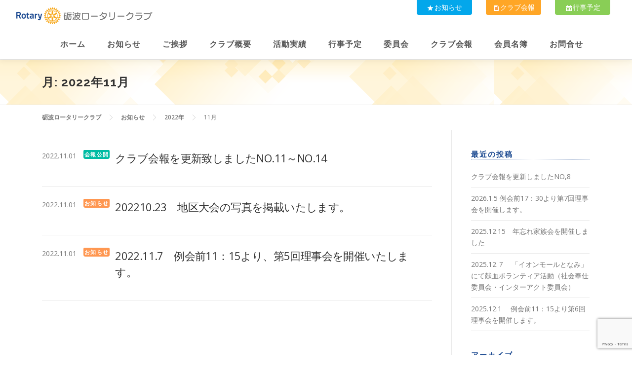

--- FILE ---
content_type: text/html; charset=UTF-8
request_url: http://tonami-rc.jp/2022/11
body_size: 49357
content:
<!DOCTYPE html>
<html lang="ja">
<head>
<meta charset="UTF-8">
<meta name="viewport" content="width=device-width, initial-scale=1">
<link rel="profile" href="http://gmpg.org/xfn/11">
<link rel="pingback" href="http://tonami-rc.jp/wp/xmlrpc.php">
<title>2022年11月 &#8211; 砺波ロータリークラブ</title>
<meta name='robots' content='max-image-preview:large' />
	<style>img:is([sizes="auto" i], [sizes^="auto," i]) { contain-intrinsic-size: 3000px 1500px }</style>
	<link rel='dns-prefetch' href='//fonts.googleapis.com' />
<link rel="alternate" type="application/rss+xml" title="砺波ロータリークラブ &raquo; フィード" href="http://tonami-rc.jp/feed" />
<link rel="alternate" type="application/rss+xml" title="砺波ロータリークラブ &raquo; コメントフィード" href="http://tonami-rc.jp/comments/feed" />
<script type="text/javascript">
/* <![CDATA[ */
window._wpemojiSettings = {"baseUrl":"https:\/\/s.w.org\/images\/core\/emoji\/16.0.1\/72x72\/","ext":".png","svgUrl":"https:\/\/s.w.org\/images\/core\/emoji\/16.0.1\/svg\/","svgExt":".svg","source":{"concatemoji":"http:\/\/tonami-rc.jp\/wp\/wp-includes\/js\/wp-emoji-release.min.js?ver=6.8.3"}};
/*! This file is auto-generated */
!function(s,n){var o,i,e;function c(e){try{var t={supportTests:e,timestamp:(new Date).valueOf()};sessionStorage.setItem(o,JSON.stringify(t))}catch(e){}}function p(e,t,n){e.clearRect(0,0,e.canvas.width,e.canvas.height),e.fillText(t,0,0);var t=new Uint32Array(e.getImageData(0,0,e.canvas.width,e.canvas.height).data),a=(e.clearRect(0,0,e.canvas.width,e.canvas.height),e.fillText(n,0,0),new Uint32Array(e.getImageData(0,0,e.canvas.width,e.canvas.height).data));return t.every(function(e,t){return e===a[t]})}function u(e,t){e.clearRect(0,0,e.canvas.width,e.canvas.height),e.fillText(t,0,0);for(var n=e.getImageData(16,16,1,1),a=0;a<n.data.length;a++)if(0!==n.data[a])return!1;return!0}function f(e,t,n,a){switch(t){case"flag":return n(e,"\ud83c\udff3\ufe0f\u200d\u26a7\ufe0f","\ud83c\udff3\ufe0f\u200b\u26a7\ufe0f")?!1:!n(e,"\ud83c\udde8\ud83c\uddf6","\ud83c\udde8\u200b\ud83c\uddf6")&&!n(e,"\ud83c\udff4\udb40\udc67\udb40\udc62\udb40\udc65\udb40\udc6e\udb40\udc67\udb40\udc7f","\ud83c\udff4\u200b\udb40\udc67\u200b\udb40\udc62\u200b\udb40\udc65\u200b\udb40\udc6e\u200b\udb40\udc67\u200b\udb40\udc7f");case"emoji":return!a(e,"\ud83e\udedf")}return!1}function g(e,t,n,a){var r="undefined"!=typeof WorkerGlobalScope&&self instanceof WorkerGlobalScope?new OffscreenCanvas(300,150):s.createElement("canvas"),o=r.getContext("2d",{willReadFrequently:!0}),i=(o.textBaseline="top",o.font="600 32px Arial",{});return e.forEach(function(e){i[e]=t(o,e,n,a)}),i}function t(e){var t=s.createElement("script");t.src=e,t.defer=!0,s.head.appendChild(t)}"undefined"!=typeof Promise&&(o="wpEmojiSettingsSupports",i=["flag","emoji"],n.supports={everything:!0,everythingExceptFlag:!0},e=new Promise(function(e){s.addEventListener("DOMContentLoaded",e,{once:!0})}),new Promise(function(t){var n=function(){try{var e=JSON.parse(sessionStorage.getItem(o));if("object"==typeof e&&"number"==typeof e.timestamp&&(new Date).valueOf()<e.timestamp+604800&&"object"==typeof e.supportTests)return e.supportTests}catch(e){}return null}();if(!n){if("undefined"!=typeof Worker&&"undefined"!=typeof OffscreenCanvas&&"undefined"!=typeof URL&&URL.createObjectURL&&"undefined"!=typeof Blob)try{var e="postMessage("+g.toString()+"("+[JSON.stringify(i),f.toString(),p.toString(),u.toString()].join(",")+"));",a=new Blob([e],{type:"text/javascript"}),r=new Worker(URL.createObjectURL(a),{name:"wpTestEmojiSupports"});return void(r.onmessage=function(e){c(n=e.data),r.terminate(),t(n)})}catch(e){}c(n=g(i,f,p,u))}t(n)}).then(function(e){for(var t in e)n.supports[t]=e[t],n.supports.everything=n.supports.everything&&n.supports[t],"flag"!==t&&(n.supports.everythingExceptFlag=n.supports.everythingExceptFlag&&n.supports[t]);n.supports.everythingExceptFlag=n.supports.everythingExceptFlag&&!n.supports.flag,n.DOMReady=!1,n.readyCallback=function(){n.DOMReady=!0}}).then(function(){return e}).then(function(){var e;n.supports.everything||(n.readyCallback(),(e=n.source||{}).concatemoji?t(e.concatemoji):e.wpemoji&&e.twemoji&&(t(e.twemoji),t(e.wpemoji)))}))}((window,document),window._wpemojiSettings);
/* ]]> */
</script>
<style id='wp-emoji-styles-inline-css' type='text/css'>

	img.wp-smiley, img.emoji {
		display: inline !important;
		border: none !important;
		box-shadow: none !important;
		height: 1em !important;
		width: 1em !important;
		margin: 0 0.07em !important;
		vertical-align: -0.1em !important;
		background: none !important;
		padding: 0 !important;
	}
</style>
<link rel='stylesheet' id='wp-block-library-css' href='http://tonami-rc.jp/wp/wp-includes/css/dist/block-library/style.min.css?ver=6.8.3' type='text/css' media='all' />
<style id='classic-theme-styles-inline-css' type='text/css'>
/*! This file is auto-generated */
.wp-block-button__link{color:#fff;background-color:#32373c;border-radius:9999px;box-shadow:none;text-decoration:none;padding:calc(.667em + 2px) calc(1.333em + 2px);font-size:1.125em}.wp-block-file__button{background:#32373c;color:#fff;text-decoration:none}
</style>
<style id='global-styles-inline-css' type='text/css'>
:root{--wp--preset--aspect-ratio--square: 1;--wp--preset--aspect-ratio--4-3: 4/3;--wp--preset--aspect-ratio--3-4: 3/4;--wp--preset--aspect-ratio--3-2: 3/2;--wp--preset--aspect-ratio--2-3: 2/3;--wp--preset--aspect-ratio--16-9: 16/9;--wp--preset--aspect-ratio--9-16: 9/16;--wp--preset--color--black: #000000;--wp--preset--color--cyan-bluish-gray: #abb8c3;--wp--preset--color--white: #ffffff;--wp--preset--color--pale-pink: #f78da7;--wp--preset--color--vivid-red: #cf2e2e;--wp--preset--color--luminous-vivid-orange: #ff6900;--wp--preset--color--luminous-vivid-amber: #fcb900;--wp--preset--color--light-green-cyan: #7bdcb5;--wp--preset--color--vivid-green-cyan: #00d084;--wp--preset--color--pale-cyan-blue: #8ed1fc;--wp--preset--color--vivid-cyan-blue: #0693e3;--wp--preset--color--vivid-purple: #9b51e0;--wp--preset--gradient--vivid-cyan-blue-to-vivid-purple: linear-gradient(135deg,rgba(6,147,227,1) 0%,rgb(155,81,224) 100%);--wp--preset--gradient--light-green-cyan-to-vivid-green-cyan: linear-gradient(135deg,rgb(122,220,180) 0%,rgb(0,208,130) 100%);--wp--preset--gradient--luminous-vivid-amber-to-luminous-vivid-orange: linear-gradient(135deg,rgba(252,185,0,1) 0%,rgba(255,105,0,1) 100%);--wp--preset--gradient--luminous-vivid-orange-to-vivid-red: linear-gradient(135deg,rgba(255,105,0,1) 0%,rgb(207,46,46) 100%);--wp--preset--gradient--very-light-gray-to-cyan-bluish-gray: linear-gradient(135deg,rgb(238,238,238) 0%,rgb(169,184,195) 100%);--wp--preset--gradient--cool-to-warm-spectrum: linear-gradient(135deg,rgb(74,234,220) 0%,rgb(151,120,209) 20%,rgb(207,42,186) 40%,rgb(238,44,130) 60%,rgb(251,105,98) 80%,rgb(254,248,76) 100%);--wp--preset--gradient--blush-light-purple: linear-gradient(135deg,rgb(255,206,236) 0%,rgb(152,150,240) 100%);--wp--preset--gradient--blush-bordeaux: linear-gradient(135deg,rgb(254,205,165) 0%,rgb(254,45,45) 50%,rgb(107,0,62) 100%);--wp--preset--gradient--luminous-dusk: linear-gradient(135deg,rgb(255,203,112) 0%,rgb(199,81,192) 50%,rgb(65,88,208) 100%);--wp--preset--gradient--pale-ocean: linear-gradient(135deg,rgb(255,245,203) 0%,rgb(182,227,212) 50%,rgb(51,167,181) 100%);--wp--preset--gradient--electric-grass: linear-gradient(135deg,rgb(202,248,128) 0%,rgb(113,206,126) 100%);--wp--preset--gradient--midnight: linear-gradient(135deg,rgb(2,3,129) 0%,rgb(40,116,252) 100%);--wp--preset--font-size--small: 13px;--wp--preset--font-size--medium: 20px;--wp--preset--font-size--large: 36px;--wp--preset--font-size--x-large: 42px;--wp--preset--spacing--20: 0.44rem;--wp--preset--spacing--30: 0.67rem;--wp--preset--spacing--40: 1rem;--wp--preset--spacing--50: 1.5rem;--wp--preset--spacing--60: 2.25rem;--wp--preset--spacing--70: 3.38rem;--wp--preset--spacing--80: 5.06rem;--wp--preset--shadow--natural: 6px 6px 9px rgba(0, 0, 0, 0.2);--wp--preset--shadow--deep: 12px 12px 50px rgba(0, 0, 0, 0.4);--wp--preset--shadow--sharp: 6px 6px 0px rgba(0, 0, 0, 0.2);--wp--preset--shadow--outlined: 6px 6px 0px -3px rgba(255, 255, 255, 1), 6px 6px rgba(0, 0, 0, 1);--wp--preset--shadow--crisp: 6px 6px 0px rgba(0, 0, 0, 1);}:where(.is-layout-flex){gap: 0.5em;}:where(.is-layout-grid){gap: 0.5em;}body .is-layout-flex{display: flex;}.is-layout-flex{flex-wrap: wrap;align-items: center;}.is-layout-flex > :is(*, div){margin: 0;}body .is-layout-grid{display: grid;}.is-layout-grid > :is(*, div){margin: 0;}:where(.wp-block-columns.is-layout-flex){gap: 2em;}:where(.wp-block-columns.is-layout-grid){gap: 2em;}:where(.wp-block-post-template.is-layout-flex){gap: 1.25em;}:where(.wp-block-post-template.is-layout-grid){gap: 1.25em;}.has-black-color{color: var(--wp--preset--color--black) !important;}.has-cyan-bluish-gray-color{color: var(--wp--preset--color--cyan-bluish-gray) !important;}.has-white-color{color: var(--wp--preset--color--white) !important;}.has-pale-pink-color{color: var(--wp--preset--color--pale-pink) !important;}.has-vivid-red-color{color: var(--wp--preset--color--vivid-red) !important;}.has-luminous-vivid-orange-color{color: var(--wp--preset--color--luminous-vivid-orange) !important;}.has-luminous-vivid-amber-color{color: var(--wp--preset--color--luminous-vivid-amber) !important;}.has-light-green-cyan-color{color: var(--wp--preset--color--light-green-cyan) !important;}.has-vivid-green-cyan-color{color: var(--wp--preset--color--vivid-green-cyan) !important;}.has-pale-cyan-blue-color{color: var(--wp--preset--color--pale-cyan-blue) !important;}.has-vivid-cyan-blue-color{color: var(--wp--preset--color--vivid-cyan-blue) !important;}.has-vivid-purple-color{color: var(--wp--preset--color--vivid-purple) !important;}.has-black-background-color{background-color: var(--wp--preset--color--black) !important;}.has-cyan-bluish-gray-background-color{background-color: var(--wp--preset--color--cyan-bluish-gray) !important;}.has-white-background-color{background-color: var(--wp--preset--color--white) !important;}.has-pale-pink-background-color{background-color: var(--wp--preset--color--pale-pink) !important;}.has-vivid-red-background-color{background-color: var(--wp--preset--color--vivid-red) !important;}.has-luminous-vivid-orange-background-color{background-color: var(--wp--preset--color--luminous-vivid-orange) !important;}.has-luminous-vivid-amber-background-color{background-color: var(--wp--preset--color--luminous-vivid-amber) !important;}.has-light-green-cyan-background-color{background-color: var(--wp--preset--color--light-green-cyan) !important;}.has-vivid-green-cyan-background-color{background-color: var(--wp--preset--color--vivid-green-cyan) !important;}.has-pale-cyan-blue-background-color{background-color: var(--wp--preset--color--pale-cyan-blue) !important;}.has-vivid-cyan-blue-background-color{background-color: var(--wp--preset--color--vivid-cyan-blue) !important;}.has-vivid-purple-background-color{background-color: var(--wp--preset--color--vivid-purple) !important;}.has-black-border-color{border-color: var(--wp--preset--color--black) !important;}.has-cyan-bluish-gray-border-color{border-color: var(--wp--preset--color--cyan-bluish-gray) !important;}.has-white-border-color{border-color: var(--wp--preset--color--white) !important;}.has-pale-pink-border-color{border-color: var(--wp--preset--color--pale-pink) !important;}.has-vivid-red-border-color{border-color: var(--wp--preset--color--vivid-red) !important;}.has-luminous-vivid-orange-border-color{border-color: var(--wp--preset--color--luminous-vivid-orange) !important;}.has-luminous-vivid-amber-border-color{border-color: var(--wp--preset--color--luminous-vivid-amber) !important;}.has-light-green-cyan-border-color{border-color: var(--wp--preset--color--light-green-cyan) !important;}.has-vivid-green-cyan-border-color{border-color: var(--wp--preset--color--vivid-green-cyan) !important;}.has-pale-cyan-blue-border-color{border-color: var(--wp--preset--color--pale-cyan-blue) !important;}.has-vivid-cyan-blue-border-color{border-color: var(--wp--preset--color--vivid-cyan-blue) !important;}.has-vivid-purple-border-color{border-color: var(--wp--preset--color--vivid-purple) !important;}.has-vivid-cyan-blue-to-vivid-purple-gradient-background{background: var(--wp--preset--gradient--vivid-cyan-blue-to-vivid-purple) !important;}.has-light-green-cyan-to-vivid-green-cyan-gradient-background{background: var(--wp--preset--gradient--light-green-cyan-to-vivid-green-cyan) !important;}.has-luminous-vivid-amber-to-luminous-vivid-orange-gradient-background{background: var(--wp--preset--gradient--luminous-vivid-amber-to-luminous-vivid-orange) !important;}.has-luminous-vivid-orange-to-vivid-red-gradient-background{background: var(--wp--preset--gradient--luminous-vivid-orange-to-vivid-red) !important;}.has-very-light-gray-to-cyan-bluish-gray-gradient-background{background: var(--wp--preset--gradient--very-light-gray-to-cyan-bluish-gray) !important;}.has-cool-to-warm-spectrum-gradient-background{background: var(--wp--preset--gradient--cool-to-warm-spectrum) !important;}.has-blush-light-purple-gradient-background{background: var(--wp--preset--gradient--blush-light-purple) !important;}.has-blush-bordeaux-gradient-background{background: var(--wp--preset--gradient--blush-bordeaux) !important;}.has-luminous-dusk-gradient-background{background: var(--wp--preset--gradient--luminous-dusk) !important;}.has-pale-ocean-gradient-background{background: var(--wp--preset--gradient--pale-ocean) !important;}.has-electric-grass-gradient-background{background: var(--wp--preset--gradient--electric-grass) !important;}.has-midnight-gradient-background{background: var(--wp--preset--gradient--midnight) !important;}.has-small-font-size{font-size: var(--wp--preset--font-size--small) !important;}.has-medium-font-size{font-size: var(--wp--preset--font-size--medium) !important;}.has-large-font-size{font-size: var(--wp--preset--font-size--large) !important;}.has-x-large-font-size{font-size: var(--wp--preset--font-size--x-large) !important;}
:where(.wp-block-post-template.is-layout-flex){gap: 1.25em;}:where(.wp-block-post-template.is-layout-grid){gap: 1.25em;}
:where(.wp-block-columns.is-layout-flex){gap: 2em;}:where(.wp-block-columns.is-layout-grid){gap: 2em;}
:root :where(.wp-block-pullquote){font-size: 1.5em;line-height: 1.6;}
</style>
<link rel='stylesheet' id='contact-form-7-css' href='http://tonami-rc.jp/wp/wp-content/plugins/contact-form-7/includes/css/styles.css?ver=6.0.6' type='text/css' media='all' />
<link rel='stylesheet' id='onepress-fonts-css' href='https://fonts.googleapis.com/css?family=Raleway%3A400%2C500%2C600%2C700%2C300%2C100%2C800%2C900%7COpen+Sans%3A400%2C300%2C300italic%2C400italic%2C600%2C600italic%2C700%2C700italic&#038;subset=latin%2Clatin-ext&#038;ver=2.2.4' type='text/css' media='all' />
<link rel='stylesheet' id='onepress-animate-css' href='http://tonami-rc.jp/wp/wp-content/themes/onepress/assets/css/animate.min.css?ver=2.2.4' type='text/css' media='all' />
<link rel='stylesheet' id='onepress-fa-css' href='http://tonami-rc.jp/wp/wp-content/themes/onepress/assets/css/font-awesome.min.css?ver=4.7.0' type='text/css' media='all' />
<link rel='stylesheet' id='onepress-bootstrap-css' href='http://tonami-rc.jp/wp/wp-content/themes/onepress/assets/css/bootstrap.min.css?ver=2.2.4' type='text/css' media='all' />
<link rel='stylesheet' id='onepress-style-css' href='http://tonami-rc.jp/wp/wp-content/themes/onepress/style.css?ver=6.8.3' type='text/css' media='all' />
<style id='onepress-style-inline-css' type='text/css'>
#main .video-section section.hero-slideshow-wrapper{background:transparent}.hero-slideshow-wrapper:after{position:absolute;top:0px;left:0px;width:100%;height:100%;background-color:rgba(0,0,0,0.3);display:block;content:""}.body-desktop .parallax-hero .hero-slideshow-wrapper:after{display:none!important}#parallax-hero>.parallax-bg::before{background-color:rgba(0,0,0,0.3);opacity:1}.body-desktop .parallax-hero .hero-slideshow-wrapper:after{display:none!important}#footer-widgets{}.gallery-carousel .g-item{padding:0px 10px}.gallery-carousel{margin-left:-10px;margin-right:-10px}.gallery-grid .g-item,.gallery-masonry .g-item .inner{padding:10px}.gallery-grid,.gallery-masonry{margin:-10px}
</style>
<link rel='stylesheet' id='onepress-gallery-lightgallery-css' href='http://tonami-rc.jp/wp/wp-content/themes/onepress/assets/css/lightgallery.css?ver=6.8.3' type='text/css' media='all' />
<link rel='stylesheet' id='onepress-child-style-css' href='http://tonami-rc.jp/wp/wp-content/themes/onepress-child-master/style.css?ver=6.8.3' type='text/css' media='all' />
<link rel='stylesheet' id='jquery.lightbox.min.css-css' href='http://tonami-rc.jp/wp/wp-content/plugins/wp-jquery-lightbox/lightboxes/wp-jquery-lightbox/styles/lightbox.min.css?ver=2.3.4' type='text/css' media='all' />
<link rel='stylesheet' id='jqlb-overrides-css' href='http://tonami-rc.jp/wp/wp-content/plugins/wp-jquery-lightbox/lightboxes/wp-jquery-lightbox/styles/overrides.css?ver=2.3.4' type='text/css' media='all' />
<style id='jqlb-overrides-inline-css' type='text/css'>

			#outerImageContainer {
				box-shadow: 0 0 4px 2px rgba(0,0,0,.2);
			}
			#imageContainer{
				padding: 6px;
			}
			#imageDataContainer {
				box-shadow: 0 -4px 0 0 #fff, 0 0 4px 2px rgba(0,0,0,.1);
				z-index: auto;
			}
			#prevArrow,
			#nextArrow{
				background-color: rgba(255,255,255,.7;
				color: #000000;
			}
</style>
<!--n2css--><!--n2js--><script type="text/javascript" id="jquery-core-js-extra">
/* <![CDATA[ */
var onepress_js_settings = {"onepress_disable_animation":"","onepress_disable_sticky_header":"0","onepress_vertical_align_menu":"","hero_animation":"flipInX","hero_speed":"5000","hero_fade":"750","hero_duration":"4250","hero_disable_preload":"","is_home":"","gallery_enable":"1","is_rtl":""};
/* ]]> */
</script>
<script type="text/javascript" src="http://tonami-rc.jp/wp/wp-includes/js/jquery/jquery.min.js?ver=3.7.1" id="jquery-core-js"></script>
<script type="text/javascript" src="http://tonami-rc.jp/wp/wp-includes/js/jquery/jquery-migrate.min.js?ver=3.4.1" id="jquery-migrate-js"></script>
<script type="text/javascript" src="http://tonami-rc.jp/wp/wp-content/plugins/flowpaper-lite-pdf-flipbook/assets/lity/lity.min.js" id="lity-js-js"></script>
<link rel="https://api.w.org/" href="http://tonami-rc.jp/wp-json/" /><link rel="EditURI" type="application/rsd+xml" title="RSD" href="http://tonami-rc.jp/wp/xmlrpc.php?rsd" />
<meta name="generator" content="WordPress 6.8.3" />

        <script type="text/javascript">
            var jQueryMigrateHelperHasSentDowngrade = false;

			window.onerror = function( msg, url, line, col, error ) {
				// Break out early, do not processing if a downgrade reqeust was already sent.
				if ( jQueryMigrateHelperHasSentDowngrade ) {
					return true;
                }

				var xhr = new XMLHttpRequest();
				var nonce = '45ac5fb39f';
				var jQueryFunctions = [
					'andSelf',
					'browser',
					'live',
					'boxModel',
					'support.boxModel',
					'size',
					'swap',
					'clean',
					'sub',
                ];
				var match_pattern = /\)\.(.+?) is not a function/;
                var erroredFunction = msg.match( match_pattern );

                // If there was no matching functions, do not try to downgrade.
                if ( null === erroredFunction || typeof erroredFunction !== 'object' || typeof erroredFunction[1] === "undefined" || -1 === jQueryFunctions.indexOf( erroredFunction[1] ) ) {
                    return true;
                }

                // Set that we've now attempted a downgrade request.
                jQueryMigrateHelperHasSentDowngrade = true;

				xhr.open( 'POST', 'http://tonami-rc.jp/wp/wp-admin/admin-ajax.php' );
				xhr.setRequestHeader( 'Content-Type', 'application/x-www-form-urlencoded' );
				xhr.onload = function () {
					var response,
                        reload = false;

					if ( 200 === xhr.status ) {
                        try {
                        	response = JSON.parse( xhr.response );

                        	reload = response.data.reload;
                        } catch ( e ) {
                        	reload = false;
                        }
                    }

					// Automatically reload the page if a deprecation caused an automatic downgrade, ensure visitors get the best possible experience.
					if ( reload ) {
						location.reload();
                    }
				};

				xhr.send( encodeURI( 'action=jquery-migrate-downgrade-version&_wpnonce=' + nonce ) );

				// Suppress error alerts in older browsers
				return true;
			}
        </script>

		<link rel="icon" href="http://tonami-rc.jp/wp/wp-content/uploads/2018/02/fabicon.png" sizes="32x32" />
<link rel="icon" href="http://tonami-rc.jp/wp/wp-content/uploads/2018/02/fabicon.png" sizes="192x192" />
<link rel="apple-touch-icon" href="http://tonami-rc.jp/wp/wp-content/uploads/2018/02/fabicon.png" />
<meta name="msapplication-TileImage" content="http://tonami-rc.jp/wp/wp-content/uploads/2018/02/fabicon.png" />
<script src="http://tonami-rc.jp//wp/wp-content/themes/onepress-child-master/pageup.js"></script>
</head>
<body class="archive date wp-custom-logo wp-theme-onepress wp-child-theme-onepress-child-master">
<div id="page" class="hfeed site">
	<a class="skip-link screen-reader-text" href="#content">コンテンツへスキップ</a>
    <div id="header-section" class="h-on-top no-transparent">		<header id="masthead" class="site-header header-full-width is-sticky no-scroll no-t h-on-top" role="banner">
			<div class="container">
				<div class="site-branding">
				<div class="site-brand-inner has-logo-img"><div class="site-logo-div"><a href="http://tonami-rc.jp/" class="custom-logo-link  no-t-logo" rel="home" itemprop="url"><img width="280" height="60" src="http://tonami-rc.jp/wp/wp-content/uploads/2018/02/logo.png" class="custom-logo" alt="砺波ロータリークラブ" itemprop="logo" decoding="async" /></a></div></div>				</div>
				<!-- 追加ここから -->
                <div class="headRight">

                         <div class="headRightWrap">

                                  <a class="headRightmenu01" href="./information"><img src="http://tonami-rc.sakura.ne.jp/wp/wp-content/uploads/2018/02/icon01.png">お知らせ</a>

                                  <a class="headRightmenu02" href="./newsletter"><img src="http://tonami-rc.sakura.ne.jp/wp/wp-content/uploads/2018/02/icon02.png">クラブ会報</a>

                                  <a class="headRightmenu03" href="./schedule"><img src="http://tonami-rc.sakura.ne.jp/wp/wp-content/uploads/2018/02/icon03.png">行事予定</a>

                         </div>

                </div><br />
                <!-- 追加ここまで -->
				<div class="header-right-wrapper">
					<a href="#0" id="nav-toggle">メニュー<span></span></a>
					<nav id="site-navigation" class="main-navigation" role="navigation">
						<ul class="onepress-menu">
							<li id="menu-item-10" class="menu-item menu-item-type-post_type menu-item-object-page menu-item-home menu-item-10"><a href="http://tonami-rc.jp/">ホーム</a></li>
<li id="menu-item-35" class="menu-item menu-item-type-post_type menu-item-object-page current_page_parent menu-item-35"><a href="http://tonami-rc.jp/information">お知らせ</a></li>
<li id="menu-item-2181" class="menu-item menu-item-type-post_type menu-item-object-page menu-item-2181"><a href="http://tonami-rc.jp/greeting">ご挨拶</a></li>
<li id="menu-item-34" class="menu-item menu-item-type-post_type menu-item-object-page menu-item-has-children menu-item-34"><a href="http://tonami-rc.jp/about">クラブ概要</a>
<ul class="sub-menu">
	<li id="menu-item-1106" class="menu-item menu-item-type-post_type menu-item-object-page menu-item-1106"><a href="http://tonami-rc.jp/about/%e5%85%a5%e4%bc%9a%e3%82%92%e3%81%8a%e8%80%83%e3%81%88%e3%81%ae%e6%96%b9%e3%81%b8">入会をお考えの方へ</a></li>
	<li id="menu-item-168" class="menu-item menu-item-type-post_type menu-item-object-page menu-item-168"><a href="http://tonami-rc.jp/about/newrc">新規会員様へ</a></li>
	<li id="menu-item-388" class="menu-item menu-item-type-post_type menu-item-object-page menu-item-388"><a href="http://tonami-rc.jp/about/birth">ロータリーの誕生とその成長</a></li>
	<li id="menu-item-387" class="menu-item menu-item-type-post_type menu-item-object-page menu-item-387"><a href="http://tonami-rc.jp/about/yoko">ロータリーの綱領</a></li>
	<li id="menu-item-386" class="menu-item menu-item-type-post_type menu-item-object-page menu-item-386"><a href="http://tonami-rc.jp/about/tokusyoku">ロータリーの基本的特色</a></li>
	<li id="menu-item-385" class="menu-item menu-item-type-post_type menu-item-object-page menu-item-385"><a href="http://tonami-rc.jp/about/the-4way-test">四つのテスト（THE 4WAY-TEST）</a></li>
	<li id="menu-item-384" class="menu-item menu-item-type-post_type menu-item-object-page menu-item-384"><a href="http://tonami-rc.jp/about/job">職業宣言</a></li>
</ul>
</li>
<li id="menu-item-33" class="menu-item menu-item-type-post_type menu-item-object-page menu-item-has-children menu-item-33"><a href="http://tonami-rc.jp/activities">活動実績</a>
<ul class="sub-menu">
	<li id="menu-item-187" class="menu-item menu-item-type-post_type menu-item-object-page menu-item-187"><a href="http://tonami-rc.jp/activities/60year">砺波ロータリークラブ60周年</a></li>
	<li id="menu-item-115" class="menu-item menu-item-type-post_type menu-item-object-page menu-item-115"><a href="http://tonami-rc.jp/activities/haken">奨学生・交換学生の受入と派遣</a></li>
	<li id="menu-item-114" class="menu-item menu-item-type-post_type menu-item-object-page menu-item-114"><a href="http://tonami-rc.jp/activities/yakuin">地区役員の輩出</a></li>
	<li id="menu-item-113" class="menu-item menu-item-type-post_type menu-item-object-page menu-item-113"><a href="http://tonami-rc.jp/activities/kinen">記念事業</a></li>
</ul>
</li>
<li id="menu-item-2187" class="menu-item menu-item-type-post_type menu-item-object-page menu-item-2187"><a href="http://tonami-rc.jp/schedule">行事予定</a></li>
<li id="menu-item-2183" class="menu-item menu-item-type-post_type menu-item-object-page menu-item-has-children menu-item-2183"><a href="http://tonami-rc.jp/committee">委員会</a>
<ul class="sub-menu">
	<li id="menu-item-144" class="menu-item menu-item-type-post_type menu-item-object-page menu-item-144"><a href="http://tonami-rc.jp/rekinin">会長・副会長・幹事歴任表</a></li>
</ul>
</li>
<li id="menu-item-2217" class="menu-item menu-item-type-post_type menu-item-object-page menu-item-has-children menu-item-2217"><a href="http://tonami-rc.jp/newsletter">クラブ会報</a>
<ul class="sub-menu">
	<li id="menu-item-3055" class="menu-item menu-item-type-post_type menu-item-object-page menu-item-3055"><a href="http://tonami-rc.jp/newsletter/2024%e5%b9%b47%e6%9c%88%ef%bd%9e2025%e5%b9%b46%e6%9c%88">2024年7月～2025年6月</a></li>
	<li id="menu-item-2825" class="menu-item menu-item-type-post_type menu-item-object-page menu-item-2825"><a href="http://tonami-rc.jp/newsletter/2022%e5%b9%b47%e6%9c%88%ef%bd%9e2023%e5%b9%b46%e6%9c%88-2">2023年7月～2024年6月</a></li>
	<li id="menu-item-2548" class="menu-item menu-item-type-post_type menu-item-object-page menu-item-2548"><a href="http://tonami-rc.jp/newsletter/2022%e5%b9%b47%e6%9c%88%ef%bd%9e2023%e5%b9%b46%e6%9c%88">2022年7月～2023年6月</a></li>
	<li id="menu-item-1827" class="menu-item menu-item-type-post_type menu-item-object-page menu-item-1827"><a href="http://tonami-rc.jp/newsletter/newsletter2021">2021年7月～2022年6月</a></li>
	<li id="menu-item-1343" class="menu-item menu-item-type-post_type menu-item-object-page menu-item-1343"><a href="http://tonami-rc.jp/newsletter/year2020-2021">2020年7月～2021年6月</a></li>
	<li id="menu-item-1608" class="menu-item menu-item-type-post_type menu-item-object-page menu-item-1608"><a href="http://tonami-rc.jp/newsletter/year2019-2020">2019年7月～2020年6月</a></li>
	<li id="menu-item-904" class="menu-item menu-item-type-post_type menu-item-object-page menu-item-904"><a href="http://tonami-rc.jp/newsletter/year2018-2019">2018年7月～2019年6月</a></li>
	<li id="menu-item-31" class="menu-item menu-item-type-post_type menu-item-object-page menu-item-31"><a href="http://tonami-rc.jp/newsletter/year2017-2018">2017年7月～2018年6月</a></li>
	<li id="menu-item-310" class="menu-item menu-item-type-post_type menu-item-object-page menu-item-310"><a href="http://tonami-rc.jp/newsletter/year2016-2017">2016年7月～2017年6月</a></li>
	<li id="menu-item-309" class="menu-item menu-item-type-post_type menu-item-object-page menu-item-309"><a href="http://tonami-rc.jp/newsletter/year2015-2016">2015年7月～2016年6月</a></li>
</ul>
</li>
<li id="menu-item-2184" class="menu-item menu-item-type-post_type menu-item-object-page menu-item-2184"><a href="http://tonami-rc.jp/memberlist">会員名簿</a></li>
<li id="menu-item-28" class="menu-item menu-item-type-post_type menu-item-object-page menu-item-28"><a href="http://tonami-rc.jp/inquiry">お問合せ</a></li>
						</ul>
					</nav>
					<!-- #site-navigation -->
				</div>
			</div>
		</header><!-- #masthead -->
		</div>
	<div id="content" class="site-content">

		<div class="page-header">
			<div class="container">
				<h1 class="page-title">月: <span>2022年11月</span></h1>							</div>
		</div>

				<div class="breadcrumbs" typeof="BreadcrumbList" vocab="http://schema.org/">
			<div class="container">
				<!-- Breadcrumb NavXT 7.4.1 -->
<span property="itemListElement" typeof="ListItem"><a property="item" typeof="WebPage" title="Go to 砺波ロータリークラブ." href="http://tonami-rc.jp" class="home"><span property="name">砺波ロータリークラブ</span></a><meta property="position" content="1"></span><span property="itemListElement" typeof="ListItem"><a property="item" typeof="WebPage" title="Go to お知らせ." href="http://tonami-rc.jp/information" class="post-root post post-post"><span property="name">お知らせ</span></a><meta property="position" content="2"></span><span property="itemListElement" typeof="ListItem"><a property="item" typeof="WebPage" title="Go to the 2022年 archives." href="http://tonami-rc.jp/2022" class="archive date-year"><span property="name">2022年</span></a><meta property="position" content="3"></span><span property="itemListElement" typeof="ListItem"><span property="name">11月</span><meta property="position" content="4"></span>			</div>
		</div>
		
		<div id="content-inside" class="container right-sidebar">
			<div id="primary" class="content-area">
				<main id="main" class="site-main" role="main">

				
										
						
<article id="post-2277" class="list-article clearfix post-2277 post type-post status-publish format-standard has-post-thumbnail hentry category-kaiho">

	<div class="list-article-content" style="display:flex;">
	
			<div class="newsday" style="margin-right:1em;">
				2022.11.01			</div>
		<div class="list-article-meta category catKaiho" style="margin-right:1em;">

			<a href="http://tonami-rc.jp/category/kaiho" rel="category tag">会報公開</a>			
			
			
		</div>
		<header class="entry-header" style="margin-right:1em;">
			<h2 class="entry-title"><a href="http://tonami-rc.jp/kaiho/%e3%82%af%e3%83%a9%e3%83%96%e4%bc%9a%e5%a0%b1%e3%82%92%e6%9b%b4%e6%96%b0%e8%87%b4%e3%81%97%e3%81%be%e3%81%97%e3%81%9fno-11%ef%bd%9eno-14" rel="bookmark">クラブ会報を更新致しましたNO.11～NO.14</a></h2>		</header><!-- .entry-header -->
		<div class="entry-excerpt">
								</div><!-- .entry-content -->
	</div>
	
	

</article><!-- #post-## -->

					
						
<article id="post-2273" class="list-article clearfix post-2273 post type-post status-publish format-standard hentry category-info">

	<div class="list-article-content" style="display:flex;">
	
			<div class="newsday" style="margin-right:1em;">
				2022.11.01			</div>
		<div class="list-article-meta category catInfo" style="margin-right:1em;">

			<a href="http://tonami-rc.jp/category/info" rel="category tag">お知らせ</a>			
			
			
		</div>
		<header class="entry-header" style="margin-right:1em;">
			<h2 class="entry-title"><a href="http://tonami-rc.jp/info/202210-23%e3%80%80%e5%9c%b0%e5%8c%ba%e5%a4%a7%e4%bc%9a%e3%81%ae%e5%86%99%e7%9c%9f%e3%82%92%e6%8e%b2%e8%bc%89%e3%81%84%e3%81%9f%e3%81%97%e3%81%be%e3%81%99%e3%80%82" rel="bookmark">202210.23　地区大会の写真を掲載いたします。</a></h2>		</header><!-- .entry-header -->
		<div class="entry-excerpt">
								</div><!-- .entry-content -->
	</div>
	
	

</article><!-- #post-## -->

					
						
<article id="post-2271" class="list-article clearfix post-2271 post type-post status-publish format-standard hentry category-info">

	<div class="list-article-content" style="display:flex;">
	
			<div class="newsday" style="margin-right:1em;">
				2022.11.01			</div>
		<div class="list-article-meta category catInfo" style="margin-right:1em;">

			<a href="http://tonami-rc.jp/category/info" rel="category tag">お知らせ</a>			
			
			
		</div>
		<header class="entry-header" style="margin-right:1em;">
			<h2 class="entry-title"><a href="http://tonami-rc.jp/info/2022-11-7%e3%80%80%e4%be%8b%e4%bc%9a%e5%89%8d11%ef%bc%9a15%e3%82%88%e3%82%8a%e3%80%81%e7%ac%ac5%e5%9b%9e%e7%90%86%e4%ba%8b%e4%bc%9a%e3%82%92%e9%96%8b%e5%82%ac%e3%81%84%e3%81%9f%e3%81%97%e3%81%be" rel="bookmark">2022.11.7　例会前11：15より、第5回理事会を開催いたします。</a></h2>		</header><!-- .entry-header -->
		<div class="entry-excerpt">
								</div><!-- .entry-content -->
	</div>
	
	

</article><!-- #post-## -->

					
					
				
				</main><!-- #main -->
			</div><!-- #primary -->

                            
<div id="secondary" class="widget-area sidebar" role="complementary">
	
		<aside id="recent-posts-2" class="widget widget_recent_entries">
		<h2 class="widget-title">最近の投稿</h2>
		<ul>
											<li>
					<a href="http://tonami-rc.jp/info/%e3%82%af%e3%83%a9%e3%83%96%e4%bc%9a%e5%a0%b1%e3%82%92%e6%9b%b4%e6%96%b0%e3%81%97%e3%81%be%e3%81%97%e3%81%9fno8">クラブ会報を更新しましたNO,8</a>
									</li>
											<li>
					<a href="http://tonami-rc.jp/info/2026-1-5-%e4%be%8b%e4%bc%9a%e5%89%8d17%ef%bc%9a30%e3%82%88%e3%82%8a%e7%ac%ac7%e5%9b%9e%e7%90%86%e4%ba%8b%e4%bc%9a%e3%82%92%e9%96%8b%e5%82%ac%e3%81%97%e3%81%be%e3%81%99%e3%80%82">2026.1.5 例会前17：30より第7回理事会を開催します。</a>
									</li>
											<li>
					<a href="http://tonami-rc.jp/info/2025-12-15%e3%80%80%e5%b9%b4%e5%bf%98%e3%82%8c%e5%ae%b6%e6%97%8f%e4%bc%9a%e3%82%92%e9%96%8b%e5%82%ac%e3%81%97%e3%81%be%e3%81%97%e3%81%9f">2025.12.15　年忘れ家族会を開催しました</a>
									</li>
											<li>
					<a href="http://tonami-rc.jp/katudou/2025-12-%ef%bc%97%e3%80%80%e3%80%8c%e3%82%a4%e3%82%aa%e3%83%b3%e3%83%a2%e3%83%bc%e3%83%ab%e3%81%a8%e3%81%aa%e3%81%bf%e3%80%8d%e3%81%ab%e3%81%a6%e7%8c%ae%e8%a1%80%e3%83%9c%e3%83%a9%e3%83%b3%e3%83%86">2025.12.７　「イオンモールとなみ」にて献血ボランティア活動（社会奉仕委員会・インターアクト委員会）</a>
									</li>
											<li>
					<a href="http://tonami-rc.jp/info/2025-12-1-%e3%80%80%e4%be%8b%e4%bc%9a%e5%89%8d11%ef%bc%9a15%e3%82%88%e3%82%8a%e7%ac%ac6%e5%9b%9e%e7%90%86%e4%ba%8b%e4%bc%9a%e3%82%92%e9%96%8b%e5%82%ac%e3%81%97%e3%81%be%e3%81%99%e3%80%82">2025.12.1 　例会前11：15より第6回理事会を開催します。</a>
									</li>
					</ul>

		</aside><aside id="archives-2" class="widget widget_archive"><h2 class="widget-title">アーカイブ</h2>
			<ul>
					<li><a href='http://tonami-rc.jp/2025/12'>2025年12月</a></li>
	<li><a href='http://tonami-rc.jp/2025/11'>2025年11月</a></li>
	<li><a href='http://tonami-rc.jp/2025/09'>2025年9月</a></li>
	<li><a href='http://tonami-rc.jp/2025/08'>2025年8月</a></li>
	<li><a href='http://tonami-rc.jp/2025/06'>2025年6月</a></li>
	<li><a href='http://tonami-rc.jp/2025/05'>2025年5月</a></li>
	<li><a href='http://tonami-rc.jp/2025/04'>2025年4月</a></li>
	<li><a href='http://tonami-rc.jp/2025/03'>2025年3月</a></li>
	<li><a href='http://tonami-rc.jp/2025/01'>2025年1月</a></li>
	<li><a href='http://tonami-rc.jp/2024/12'>2024年12月</a></li>
	<li><a href='http://tonami-rc.jp/2024/10'>2024年10月</a></li>
	<li><a href='http://tonami-rc.jp/2024/09'>2024年9月</a></li>
	<li><a href='http://tonami-rc.jp/2024/07'>2024年7月</a></li>
	<li><a href='http://tonami-rc.jp/2024/06'>2024年6月</a></li>
	<li><a href='http://tonami-rc.jp/2024/05'>2024年5月</a></li>
	<li><a href='http://tonami-rc.jp/2024/03'>2024年3月</a></li>
	<li><a href='http://tonami-rc.jp/2024/01'>2024年1月</a></li>
	<li><a href='http://tonami-rc.jp/2023/12'>2023年12月</a></li>
	<li><a href='http://tonami-rc.jp/2023/11'>2023年11月</a></li>
	<li><a href='http://tonami-rc.jp/2023/10'>2023年10月</a></li>
	<li><a href='http://tonami-rc.jp/2023/09'>2023年9月</a></li>
	<li><a href='http://tonami-rc.jp/2023/08'>2023年8月</a></li>
	<li><a href='http://tonami-rc.jp/2023/07'>2023年7月</a></li>
	<li><a href='http://tonami-rc.jp/2023/06'>2023年6月</a></li>
	<li><a href='http://tonami-rc.jp/2023/04'>2023年4月</a></li>
	<li><a href='http://tonami-rc.jp/2023/03'>2023年3月</a></li>
	<li><a href='http://tonami-rc.jp/2023/02'>2023年2月</a></li>
	<li><a href='http://tonami-rc.jp/2022/12'>2022年12月</a></li>
	<li><a href='http://tonami-rc.jp/2022/11' aria-current="page">2022年11月</a></li>
	<li><a href='http://tonami-rc.jp/2022/09'>2022年9月</a></li>
	<li><a href='http://tonami-rc.jp/2022/08'>2022年8月</a></li>
	<li><a href='http://tonami-rc.jp/2022/07'>2022年7月</a></li>
	<li><a href='http://tonami-rc.jp/2022/06'>2022年6月</a></li>
	<li><a href='http://tonami-rc.jp/2022/05'>2022年5月</a></li>
	<li><a href='http://tonami-rc.jp/2022/04'>2022年4月</a></li>
	<li><a href='http://tonami-rc.jp/2022/03'>2022年3月</a></li>
	<li><a href='http://tonami-rc.jp/2022/02'>2022年2月</a></li>
	<li><a href='http://tonami-rc.jp/2022/01'>2022年1月</a></li>
	<li><a href='http://tonami-rc.jp/2021/12'>2021年12月</a></li>
	<li><a href='http://tonami-rc.jp/2021/11'>2021年11月</a></li>
	<li><a href='http://tonami-rc.jp/2021/10'>2021年10月</a></li>
	<li><a href='http://tonami-rc.jp/2021/08'>2021年8月</a></li>
	<li><a href='http://tonami-rc.jp/2021/07'>2021年7月</a></li>
	<li><a href='http://tonami-rc.jp/2021/06'>2021年6月</a></li>
	<li><a href='http://tonami-rc.jp/2021/05'>2021年5月</a></li>
	<li><a href='http://tonami-rc.jp/2021/03'>2021年3月</a></li>
	<li><a href='http://tonami-rc.jp/2021/01'>2021年1月</a></li>
	<li><a href='http://tonami-rc.jp/2020/12'>2020年12月</a></li>
	<li><a href='http://tonami-rc.jp/2020/11'>2020年11月</a></li>
	<li><a href='http://tonami-rc.jp/2020/10'>2020年10月</a></li>
	<li><a href='http://tonami-rc.jp/2020/09'>2020年9月</a></li>
	<li><a href='http://tonami-rc.jp/2020/08'>2020年8月</a></li>
	<li><a href='http://tonami-rc.jp/2020/07'>2020年7月</a></li>
	<li><a href='http://tonami-rc.jp/2020/06'>2020年6月</a></li>
	<li><a href='http://tonami-rc.jp/2020/03'>2020年3月</a></li>
	<li><a href='http://tonami-rc.jp/2020/02'>2020年2月</a></li>
	<li><a href='http://tonami-rc.jp/2019/12'>2019年12月</a></li>
	<li><a href='http://tonami-rc.jp/2019/11'>2019年11月</a></li>
	<li><a href='http://tonami-rc.jp/2019/10'>2019年10月</a></li>
	<li><a href='http://tonami-rc.jp/2019/08'>2019年8月</a></li>
	<li><a href='http://tonami-rc.jp/2019/06'>2019年6月</a></li>
	<li><a href='http://tonami-rc.jp/2019/05'>2019年5月</a></li>
	<li><a href='http://tonami-rc.jp/2019/04'>2019年4月</a></li>
	<li><a href='http://tonami-rc.jp/2019/03'>2019年3月</a></li>
	<li><a href='http://tonami-rc.jp/2019/02'>2019年2月</a></li>
	<li><a href='http://tonami-rc.jp/2018/12'>2018年12月</a></li>
	<li><a href='http://tonami-rc.jp/2018/11'>2018年11月</a></li>
	<li><a href='http://tonami-rc.jp/2018/09'>2018年9月</a></li>
	<li><a href='http://tonami-rc.jp/2018/08'>2018年8月</a></li>
	<li><a href='http://tonami-rc.jp/2018/06'>2018年6月</a></li>
	<li><a href='http://tonami-rc.jp/2018/05'>2018年5月</a></li>
	<li><a href='http://tonami-rc.jp/2018/04'>2018年4月</a></li>
	<li><a href='http://tonami-rc.jp/2018/03'>2018年3月</a></li>
	<li><a href='http://tonami-rc.jp/2018/02'>2018年2月</a></li>
			</ul>

			</aside><aside id="categories-2" class="widget widget_categories"><h2 class="widget-title">カテゴリー</h2>
			<ul>
					<li class="cat-item cat-item-3"><a href="http://tonami-rc.jp/category/info">お知らせ</a>
</li>
	<li class="cat-item cat-item-6"><a href="http://tonami-rc.jp/category/kaiho">会報公開</a>
</li>
	<li class="cat-item cat-item-4"><a href="http://tonami-rc.jp/category/koza">出前講座</a>
</li>
	<li class="cat-item cat-item-7"><a href="http://tonami-rc.jp/category/katudou">活動報告</a>
</li>
			</ul>

			</aside></div><!-- #secondary -->
            
		</div><!--#content-inside -->
	</div><!-- #content -->

    <footer id="colophon" class="site-footer" role="contentinfo">
    <p class="pagetop"><a href="#wrap">▲<br>トップ</a></p>
        						
        <div class="footAddwrap">
            <div class="container">
            	<div class="row">
	                <div class="footAddMain">
						<p class="footAddLogo"><a href="http://tonami-rc.jp/"><img src="http://tonami-rc.sakura.ne.jp/wp/wp-content/uploads/2018/02/logoFoot.png" width="100%"></a></p>
						<p class="footAdd"><span>砺波ロータリークラブ事務局</span><br />富山県砺波市永福町6-28　砺波商工会議所3F<br />TEL:(0763)32-2610　FAX:(0763)32-6478</p>
					</div>
				</div>
			</div>
		</div>

        <div class="site-info" style="background:#fca338;">
            <div class="container">
            	<div class="row">
	                <div class="footMenuwrap">
						<p class="footMenu"><a href="http://tonami-rc.jp/">ホーム<span>></span></a><a href="http://tonami-rc.jp/information/">お知らせ<span>></span></a><a href="http://tonami-rc.jp/greeting2022/">ご挨拶<span>></span></a><a href="http://tonami-rc.jp/about/">クラブ概要<span>></span></a><a href="http://tonami-rc.jp/activities/">活動実績<span>></span></a><a href="http://tonami-rc.jp/schedule/">行事予定<span>></span></a><a href="http://tonami-rc.jp/newsletter/">クラブ会報<span>></span></a><a href="http://tonami-rc.jp/committee/">委員会<span>></span></a><a href="http://tonami-rc.jp/memberlist/">会員名簿<span>></span></a><a href="http://tonami-rc.jp/inquiry/">お問合せ<span>></span></a></p>
					</div>
            	</div>
                                    <!--
                    <div class="btt">
                        <a class="back-top-top" href="#page" title="ページトップへ戻る"><i class="fa fa-angle-double-up wow flash" data-wow-duration="2s"></i></a>
                    </div>
                    -->
                                                <p>Copyright © <a href="http://tonami-rc.jp/">砺波ロータリークラブ</a> All Rights Reserved.</p>
            </div>
        </div>
        <!-- .site-info -->

    </footer><!-- #colophon -->
    </div><!-- #page -->

<script type="speculationrules">
{"prefetch":[{"source":"document","where":{"and":[{"href_matches":"\/*"},{"not":{"href_matches":["\/wp\/wp-*.php","\/wp\/wp-admin\/*","\/wp\/wp-content\/uploads\/*","\/wp\/wp-content\/*","\/wp\/wp-content\/plugins\/*","\/wp\/wp-content\/themes\/onepress-child-master\/*","\/wp\/wp-content\/themes\/onepress\/*","\/*\\?(.+)"]}},{"not":{"selector_matches":"a[rel~=\"nofollow\"]"}},{"not":{"selector_matches":".no-prefetch, .no-prefetch a"}}]},"eagerness":"conservative"}]}
</script>
<script type="text/javascript" src="http://tonami-rc.jp/wp/wp-includes/js/dist/hooks.min.js?ver=4d63a3d491d11ffd8ac6" id="wp-hooks-js"></script>
<script type="text/javascript" src="http://tonami-rc.jp/wp/wp-includes/js/dist/i18n.min.js?ver=5e580eb46a90c2b997e6" id="wp-i18n-js"></script>
<script type="text/javascript" id="wp-i18n-js-after">
/* <![CDATA[ */
wp.i18n.setLocaleData( { 'text direction\u0004ltr': [ 'ltr' ] } );
/* ]]> */
</script>
<script type="text/javascript" src="http://tonami-rc.jp/wp/wp-content/plugins/contact-form-7/includes/swv/js/index.js?ver=6.0.6" id="swv-js"></script>
<script type="text/javascript" id="contact-form-7-js-translations">
/* <![CDATA[ */
( function( domain, translations ) {
	var localeData = translations.locale_data[ domain ] || translations.locale_data.messages;
	localeData[""].domain = domain;
	wp.i18n.setLocaleData( localeData, domain );
} )( "contact-form-7", {"translation-revision-date":"2025-04-11 06:42:50+0000","generator":"GlotPress\/4.0.1","domain":"messages","locale_data":{"messages":{"":{"domain":"messages","plural-forms":"nplurals=1; plural=0;","lang":"ja_JP"},"This contact form is placed in the wrong place.":["\u3053\u306e\u30b3\u30f3\u30bf\u30af\u30c8\u30d5\u30a9\u30fc\u30e0\u306f\u9593\u9055\u3063\u305f\u4f4d\u7f6e\u306b\u7f6e\u304b\u308c\u3066\u3044\u307e\u3059\u3002"],"Error:":["\u30a8\u30e9\u30fc:"]}},"comment":{"reference":"includes\/js\/index.js"}} );
/* ]]> */
</script>
<script type="text/javascript" id="contact-form-7-js-before">
/* <![CDATA[ */
var wpcf7 = {
    "api": {
        "root": "http:\/\/tonami-rc.jp\/wp-json\/",
        "namespace": "contact-form-7\/v1"
    }
};
/* ]]> */
</script>
<script type="text/javascript" src="http://tonami-rc.jp/wp/wp-content/plugins/contact-form-7/includes/js/index.js?ver=6.0.6" id="contact-form-7-js"></script>
<script type="text/javascript" src="http://tonami-rc.jp/wp/wp-content/themes/onepress/assets/js/plugins.js?ver=2.2.4" id="onepress-js-plugins-js"></script>
<script type="text/javascript" src="http://tonami-rc.jp/wp/wp-content/themes/onepress/assets/js/bootstrap.min.js?ver=2.2.4" id="onepress-js-bootstrap-js"></script>
<script type="text/javascript" src="http://tonami-rc.jp/wp/wp-content/themes/onepress/assets/js/theme.js?ver=2.2.4" id="onepress-theme-js"></script>
<script type="text/javascript" src="https://www.google.com/recaptcha/api.js?render=6Ld91FUmAAAAABEqYK2kffM_zVJmFn11xa6nLvjx&amp;ver=3.0" id="google-recaptcha-js"></script>
<script type="text/javascript" src="http://tonami-rc.jp/wp/wp-includes/js/dist/vendor/wp-polyfill.min.js?ver=3.15.0" id="wp-polyfill-js"></script>
<script type="text/javascript" id="wpcf7-recaptcha-js-before">
/* <![CDATA[ */
var wpcf7_recaptcha = {
    "sitekey": "6Ld91FUmAAAAABEqYK2kffM_zVJmFn11xa6nLvjx",
    "actions": {
        "homepage": "homepage",
        "contactform": "contactform"
    }
};
/* ]]> */
</script>
<script type="text/javascript" src="http://tonami-rc.jp/wp/wp-content/plugins/contact-form-7/modules/recaptcha/index.js?ver=6.0.6" id="wpcf7-recaptcha-js"></script>
<script type="text/javascript" src="http://tonami-rc.jp/wp/wp-content/plugins/wp-jquery-lightbox/lightboxes/wp-jquery-lightbox/vendor/jquery.touchwipe.min.js?ver=2.3.4" id="wp-jquery-lightbox-swipe-js"></script>
<script type="text/javascript" src="http://tonami-rc.jp/wp/wp-content/plugins/wp-jquery-lightbox/inc/purify.min.js?ver=2.3.4" id="wp-jquery-lightbox-purify-js"></script>
<script type="text/javascript" src="http://tonami-rc.jp/wp/wp-content/plugins/wp-jquery-lightbox/lightboxes/wp-jquery-lightbox/vendor/panzoom.min.js?ver=2.3.4" id="wp-jquery-lightbox-panzoom-js"></script>
<script type="text/javascript" id="wp-jquery-lightbox-js-extra">
/* <![CDATA[ */
var JQLBSettings = {"showTitle":"1","useAltForTitle":"1","showCaption":"1","showNumbers":"1","fitToScreen":"1","resizeSpeed":"400","showDownload":"","navbarOnTop":"","marginSize":"0","mobileMarginSize":"10","slideshowSpeed":"4000","allowPinchZoom":"1","borderSize":"6","borderColor":"#ffffff","overlayColor":"#ffffff","overlayOpacity":"0.7","newNavStyle":"1","fixedNav":"1","showInfoBar":"1","prevLinkTitle":"\u524d\u306e\u753b\u50cf","nextLinkTitle":"\u6b21\u306e\u753b\u50cf","closeTitle":"\u30ae\u30e3\u30e9\u30ea\u30fc\u3092\u9589\u3058\u308b","image":"\u753b\u50cf ","of":"\u306e","download":"\u30c0\u30a6\u30f3\u30ed\u30fc\u30c9","pause":"(\u30b9\u30e9\u30a4\u30c9\u30b7\u30e7\u30fc\u3092\u4e00\u6642\u505c\u6b62\u3059\u308b)","play":"(\u30b9\u30e9\u30a4\u30c9\u30b7\u30e7\u30fc\u3092\u518d\u751f\u3059\u308b)"};
/* ]]> */
</script>
<script type="text/javascript" src="http://tonami-rc.jp/wp/wp-content/plugins/wp-jquery-lightbox/lightboxes/wp-jquery-lightbox/jquery.lightbox.js?ver=2.3.4" id="wp-jquery-lightbox-js"></script>

  <!-- Swiper JS -->
  <script src="http://tonami-rc.sakura.ne.jp/wp/wp-content/themes/onepress-child-master/swiper/dist/js/swiper.min.js"></script>

<!-- Initialize Swiper -->
  <script>
    var swiper = new Swiper('.swiper-container', {
      slidesPerView: 3,
      spaceBetween: 30,
      slidesPerGroup: 3,
      loop: true,
      loopFillGroupWithBlank: true,
      pagination: {
        el: '.swiper-pagination',
        clickable: true,
      },
      navigation: {
        nextEl: '.swiper-button-next',
        prevEl: '.swiper-button-prev',
      },
    });
  </script>
</body>
</html>


--- FILE ---
content_type: text/html; charset=utf-8
request_url: https://www.google.com/recaptcha/api2/anchor?ar=1&k=6Ld91FUmAAAAABEqYK2kffM_zVJmFn11xa6nLvjx&co=aHR0cDovL3RvbmFtaS1yYy5qcDo4MA..&hl=en&v=PoyoqOPhxBO7pBk68S4YbpHZ&size=invisible&anchor-ms=20000&execute-ms=30000&cb=g5e26ctgytwy
body_size: 48678
content:
<!DOCTYPE HTML><html dir="ltr" lang="en"><head><meta http-equiv="Content-Type" content="text/html; charset=UTF-8">
<meta http-equiv="X-UA-Compatible" content="IE=edge">
<title>reCAPTCHA</title>
<style type="text/css">
/* cyrillic-ext */
@font-face {
  font-family: 'Roboto';
  font-style: normal;
  font-weight: 400;
  font-stretch: 100%;
  src: url(//fonts.gstatic.com/s/roboto/v48/KFO7CnqEu92Fr1ME7kSn66aGLdTylUAMa3GUBHMdazTgWw.woff2) format('woff2');
  unicode-range: U+0460-052F, U+1C80-1C8A, U+20B4, U+2DE0-2DFF, U+A640-A69F, U+FE2E-FE2F;
}
/* cyrillic */
@font-face {
  font-family: 'Roboto';
  font-style: normal;
  font-weight: 400;
  font-stretch: 100%;
  src: url(//fonts.gstatic.com/s/roboto/v48/KFO7CnqEu92Fr1ME7kSn66aGLdTylUAMa3iUBHMdazTgWw.woff2) format('woff2');
  unicode-range: U+0301, U+0400-045F, U+0490-0491, U+04B0-04B1, U+2116;
}
/* greek-ext */
@font-face {
  font-family: 'Roboto';
  font-style: normal;
  font-weight: 400;
  font-stretch: 100%;
  src: url(//fonts.gstatic.com/s/roboto/v48/KFO7CnqEu92Fr1ME7kSn66aGLdTylUAMa3CUBHMdazTgWw.woff2) format('woff2');
  unicode-range: U+1F00-1FFF;
}
/* greek */
@font-face {
  font-family: 'Roboto';
  font-style: normal;
  font-weight: 400;
  font-stretch: 100%;
  src: url(//fonts.gstatic.com/s/roboto/v48/KFO7CnqEu92Fr1ME7kSn66aGLdTylUAMa3-UBHMdazTgWw.woff2) format('woff2');
  unicode-range: U+0370-0377, U+037A-037F, U+0384-038A, U+038C, U+038E-03A1, U+03A3-03FF;
}
/* math */
@font-face {
  font-family: 'Roboto';
  font-style: normal;
  font-weight: 400;
  font-stretch: 100%;
  src: url(//fonts.gstatic.com/s/roboto/v48/KFO7CnqEu92Fr1ME7kSn66aGLdTylUAMawCUBHMdazTgWw.woff2) format('woff2');
  unicode-range: U+0302-0303, U+0305, U+0307-0308, U+0310, U+0312, U+0315, U+031A, U+0326-0327, U+032C, U+032F-0330, U+0332-0333, U+0338, U+033A, U+0346, U+034D, U+0391-03A1, U+03A3-03A9, U+03B1-03C9, U+03D1, U+03D5-03D6, U+03F0-03F1, U+03F4-03F5, U+2016-2017, U+2034-2038, U+203C, U+2040, U+2043, U+2047, U+2050, U+2057, U+205F, U+2070-2071, U+2074-208E, U+2090-209C, U+20D0-20DC, U+20E1, U+20E5-20EF, U+2100-2112, U+2114-2115, U+2117-2121, U+2123-214F, U+2190, U+2192, U+2194-21AE, U+21B0-21E5, U+21F1-21F2, U+21F4-2211, U+2213-2214, U+2216-22FF, U+2308-230B, U+2310, U+2319, U+231C-2321, U+2336-237A, U+237C, U+2395, U+239B-23B7, U+23D0, U+23DC-23E1, U+2474-2475, U+25AF, U+25B3, U+25B7, U+25BD, U+25C1, U+25CA, U+25CC, U+25FB, U+266D-266F, U+27C0-27FF, U+2900-2AFF, U+2B0E-2B11, U+2B30-2B4C, U+2BFE, U+3030, U+FF5B, U+FF5D, U+1D400-1D7FF, U+1EE00-1EEFF;
}
/* symbols */
@font-face {
  font-family: 'Roboto';
  font-style: normal;
  font-weight: 400;
  font-stretch: 100%;
  src: url(//fonts.gstatic.com/s/roboto/v48/KFO7CnqEu92Fr1ME7kSn66aGLdTylUAMaxKUBHMdazTgWw.woff2) format('woff2');
  unicode-range: U+0001-000C, U+000E-001F, U+007F-009F, U+20DD-20E0, U+20E2-20E4, U+2150-218F, U+2190, U+2192, U+2194-2199, U+21AF, U+21E6-21F0, U+21F3, U+2218-2219, U+2299, U+22C4-22C6, U+2300-243F, U+2440-244A, U+2460-24FF, U+25A0-27BF, U+2800-28FF, U+2921-2922, U+2981, U+29BF, U+29EB, U+2B00-2BFF, U+4DC0-4DFF, U+FFF9-FFFB, U+10140-1018E, U+10190-1019C, U+101A0, U+101D0-101FD, U+102E0-102FB, U+10E60-10E7E, U+1D2C0-1D2D3, U+1D2E0-1D37F, U+1F000-1F0FF, U+1F100-1F1AD, U+1F1E6-1F1FF, U+1F30D-1F30F, U+1F315, U+1F31C, U+1F31E, U+1F320-1F32C, U+1F336, U+1F378, U+1F37D, U+1F382, U+1F393-1F39F, U+1F3A7-1F3A8, U+1F3AC-1F3AF, U+1F3C2, U+1F3C4-1F3C6, U+1F3CA-1F3CE, U+1F3D4-1F3E0, U+1F3ED, U+1F3F1-1F3F3, U+1F3F5-1F3F7, U+1F408, U+1F415, U+1F41F, U+1F426, U+1F43F, U+1F441-1F442, U+1F444, U+1F446-1F449, U+1F44C-1F44E, U+1F453, U+1F46A, U+1F47D, U+1F4A3, U+1F4B0, U+1F4B3, U+1F4B9, U+1F4BB, U+1F4BF, U+1F4C8-1F4CB, U+1F4D6, U+1F4DA, U+1F4DF, U+1F4E3-1F4E6, U+1F4EA-1F4ED, U+1F4F7, U+1F4F9-1F4FB, U+1F4FD-1F4FE, U+1F503, U+1F507-1F50B, U+1F50D, U+1F512-1F513, U+1F53E-1F54A, U+1F54F-1F5FA, U+1F610, U+1F650-1F67F, U+1F687, U+1F68D, U+1F691, U+1F694, U+1F698, U+1F6AD, U+1F6B2, U+1F6B9-1F6BA, U+1F6BC, U+1F6C6-1F6CF, U+1F6D3-1F6D7, U+1F6E0-1F6EA, U+1F6F0-1F6F3, U+1F6F7-1F6FC, U+1F700-1F7FF, U+1F800-1F80B, U+1F810-1F847, U+1F850-1F859, U+1F860-1F887, U+1F890-1F8AD, U+1F8B0-1F8BB, U+1F8C0-1F8C1, U+1F900-1F90B, U+1F93B, U+1F946, U+1F984, U+1F996, U+1F9E9, U+1FA00-1FA6F, U+1FA70-1FA7C, U+1FA80-1FA89, U+1FA8F-1FAC6, U+1FACE-1FADC, U+1FADF-1FAE9, U+1FAF0-1FAF8, U+1FB00-1FBFF;
}
/* vietnamese */
@font-face {
  font-family: 'Roboto';
  font-style: normal;
  font-weight: 400;
  font-stretch: 100%;
  src: url(//fonts.gstatic.com/s/roboto/v48/KFO7CnqEu92Fr1ME7kSn66aGLdTylUAMa3OUBHMdazTgWw.woff2) format('woff2');
  unicode-range: U+0102-0103, U+0110-0111, U+0128-0129, U+0168-0169, U+01A0-01A1, U+01AF-01B0, U+0300-0301, U+0303-0304, U+0308-0309, U+0323, U+0329, U+1EA0-1EF9, U+20AB;
}
/* latin-ext */
@font-face {
  font-family: 'Roboto';
  font-style: normal;
  font-weight: 400;
  font-stretch: 100%;
  src: url(//fonts.gstatic.com/s/roboto/v48/KFO7CnqEu92Fr1ME7kSn66aGLdTylUAMa3KUBHMdazTgWw.woff2) format('woff2');
  unicode-range: U+0100-02BA, U+02BD-02C5, U+02C7-02CC, U+02CE-02D7, U+02DD-02FF, U+0304, U+0308, U+0329, U+1D00-1DBF, U+1E00-1E9F, U+1EF2-1EFF, U+2020, U+20A0-20AB, U+20AD-20C0, U+2113, U+2C60-2C7F, U+A720-A7FF;
}
/* latin */
@font-face {
  font-family: 'Roboto';
  font-style: normal;
  font-weight: 400;
  font-stretch: 100%;
  src: url(//fonts.gstatic.com/s/roboto/v48/KFO7CnqEu92Fr1ME7kSn66aGLdTylUAMa3yUBHMdazQ.woff2) format('woff2');
  unicode-range: U+0000-00FF, U+0131, U+0152-0153, U+02BB-02BC, U+02C6, U+02DA, U+02DC, U+0304, U+0308, U+0329, U+2000-206F, U+20AC, U+2122, U+2191, U+2193, U+2212, U+2215, U+FEFF, U+FFFD;
}
/* cyrillic-ext */
@font-face {
  font-family: 'Roboto';
  font-style: normal;
  font-weight: 500;
  font-stretch: 100%;
  src: url(//fonts.gstatic.com/s/roboto/v48/KFO7CnqEu92Fr1ME7kSn66aGLdTylUAMa3GUBHMdazTgWw.woff2) format('woff2');
  unicode-range: U+0460-052F, U+1C80-1C8A, U+20B4, U+2DE0-2DFF, U+A640-A69F, U+FE2E-FE2F;
}
/* cyrillic */
@font-face {
  font-family: 'Roboto';
  font-style: normal;
  font-weight: 500;
  font-stretch: 100%;
  src: url(//fonts.gstatic.com/s/roboto/v48/KFO7CnqEu92Fr1ME7kSn66aGLdTylUAMa3iUBHMdazTgWw.woff2) format('woff2');
  unicode-range: U+0301, U+0400-045F, U+0490-0491, U+04B0-04B1, U+2116;
}
/* greek-ext */
@font-face {
  font-family: 'Roboto';
  font-style: normal;
  font-weight: 500;
  font-stretch: 100%;
  src: url(//fonts.gstatic.com/s/roboto/v48/KFO7CnqEu92Fr1ME7kSn66aGLdTylUAMa3CUBHMdazTgWw.woff2) format('woff2');
  unicode-range: U+1F00-1FFF;
}
/* greek */
@font-face {
  font-family: 'Roboto';
  font-style: normal;
  font-weight: 500;
  font-stretch: 100%;
  src: url(//fonts.gstatic.com/s/roboto/v48/KFO7CnqEu92Fr1ME7kSn66aGLdTylUAMa3-UBHMdazTgWw.woff2) format('woff2');
  unicode-range: U+0370-0377, U+037A-037F, U+0384-038A, U+038C, U+038E-03A1, U+03A3-03FF;
}
/* math */
@font-face {
  font-family: 'Roboto';
  font-style: normal;
  font-weight: 500;
  font-stretch: 100%;
  src: url(//fonts.gstatic.com/s/roboto/v48/KFO7CnqEu92Fr1ME7kSn66aGLdTylUAMawCUBHMdazTgWw.woff2) format('woff2');
  unicode-range: U+0302-0303, U+0305, U+0307-0308, U+0310, U+0312, U+0315, U+031A, U+0326-0327, U+032C, U+032F-0330, U+0332-0333, U+0338, U+033A, U+0346, U+034D, U+0391-03A1, U+03A3-03A9, U+03B1-03C9, U+03D1, U+03D5-03D6, U+03F0-03F1, U+03F4-03F5, U+2016-2017, U+2034-2038, U+203C, U+2040, U+2043, U+2047, U+2050, U+2057, U+205F, U+2070-2071, U+2074-208E, U+2090-209C, U+20D0-20DC, U+20E1, U+20E5-20EF, U+2100-2112, U+2114-2115, U+2117-2121, U+2123-214F, U+2190, U+2192, U+2194-21AE, U+21B0-21E5, U+21F1-21F2, U+21F4-2211, U+2213-2214, U+2216-22FF, U+2308-230B, U+2310, U+2319, U+231C-2321, U+2336-237A, U+237C, U+2395, U+239B-23B7, U+23D0, U+23DC-23E1, U+2474-2475, U+25AF, U+25B3, U+25B7, U+25BD, U+25C1, U+25CA, U+25CC, U+25FB, U+266D-266F, U+27C0-27FF, U+2900-2AFF, U+2B0E-2B11, U+2B30-2B4C, U+2BFE, U+3030, U+FF5B, U+FF5D, U+1D400-1D7FF, U+1EE00-1EEFF;
}
/* symbols */
@font-face {
  font-family: 'Roboto';
  font-style: normal;
  font-weight: 500;
  font-stretch: 100%;
  src: url(//fonts.gstatic.com/s/roboto/v48/KFO7CnqEu92Fr1ME7kSn66aGLdTylUAMaxKUBHMdazTgWw.woff2) format('woff2');
  unicode-range: U+0001-000C, U+000E-001F, U+007F-009F, U+20DD-20E0, U+20E2-20E4, U+2150-218F, U+2190, U+2192, U+2194-2199, U+21AF, U+21E6-21F0, U+21F3, U+2218-2219, U+2299, U+22C4-22C6, U+2300-243F, U+2440-244A, U+2460-24FF, U+25A0-27BF, U+2800-28FF, U+2921-2922, U+2981, U+29BF, U+29EB, U+2B00-2BFF, U+4DC0-4DFF, U+FFF9-FFFB, U+10140-1018E, U+10190-1019C, U+101A0, U+101D0-101FD, U+102E0-102FB, U+10E60-10E7E, U+1D2C0-1D2D3, U+1D2E0-1D37F, U+1F000-1F0FF, U+1F100-1F1AD, U+1F1E6-1F1FF, U+1F30D-1F30F, U+1F315, U+1F31C, U+1F31E, U+1F320-1F32C, U+1F336, U+1F378, U+1F37D, U+1F382, U+1F393-1F39F, U+1F3A7-1F3A8, U+1F3AC-1F3AF, U+1F3C2, U+1F3C4-1F3C6, U+1F3CA-1F3CE, U+1F3D4-1F3E0, U+1F3ED, U+1F3F1-1F3F3, U+1F3F5-1F3F7, U+1F408, U+1F415, U+1F41F, U+1F426, U+1F43F, U+1F441-1F442, U+1F444, U+1F446-1F449, U+1F44C-1F44E, U+1F453, U+1F46A, U+1F47D, U+1F4A3, U+1F4B0, U+1F4B3, U+1F4B9, U+1F4BB, U+1F4BF, U+1F4C8-1F4CB, U+1F4D6, U+1F4DA, U+1F4DF, U+1F4E3-1F4E6, U+1F4EA-1F4ED, U+1F4F7, U+1F4F9-1F4FB, U+1F4FD-1F4FE, U+1F503, U+1F507-1F50B, U+1F50D, U+1F512-1F513, U+1F53E-1F54A, U+1F54F-1F5FA, U+1F610, U+1F650-1F67F, U+1F687, U+1F68D, U+1F691, U+1F694, U+1F698, U+1F6AD, U+1F6B2, U+1F6B9-1F6BA, U+1F6BC, U+1F6C6-1F6CF, U+1F6D3-1F6D7, U+1F6E0-1F6EA, U+1F6F0-1F6F3, U+1F6F7-1F6FC, U+1F700-1F7FF, U+1F800-1F80B, U+1F810-1F847, U+1F850-1F859, U+1F860-1F887, U+1F890-1F8AD, U+1F8B0-1F8BB, U+1F8C0-1F8C1, U+1F900-1F90B, U+1F93B, U+1F946, U+1F984, U+1F996, U+1F9E9, U+1FA00-1FA6F, U+1FA70-1FA7C, U+1FA80-1FA89, U+1FA8F-1FAC6, U+1FACE-1FADC, U+1FADF-1FAE9, U+1FAF0-1FAF8, U+1FB00-1FBFF;
}
/* vietnamese */
@font-face {
  font-family: 'Roboto';
  font-style: normal;
  font-weight: 500;
  font-stretch: 100%;
  src: url(//fonts.gstatic.com/s/roboto/v48/KFO7CnqEu92Fr1ME7kSn66aGLdTylUAMa3OUBHMdazTgWw.woff2) format('woff2');
  unicode-range: U+0102-0103, U+0110-0111, U+0128-0129, U+0168-0169, U+01A0-01A1, U+01AF-01B0, U+0300-0301, U+0303-0304, U+0308-0309, U+0323, U+0329, U+1EA0-1EF9, U+20AB;
}
/* latin-ext */
@font-face {
  font-family: 'Roboto';
  font-style: normal;
  font-weight: 500;
  font-stretch: 100%;
  src: url(//fonts.gstatic.com/s/roboto/v48/KFO7CnqEu92Fr1ME7kSn66aGLdTylUAMa3KUBHMdazTgWw.woff2) format('woff2');
  unicode-range: U+0100-02BA, U+02BD-02C5, U+02C7-02CC, U+02CE-02D7, U+02DD-02FF, U+0304, U+0308, U+0329, U+1D00-1DBF, U+1E00-1E9F, U+1EF2-1EFF, U+2020, U+20A0-20AB, U+20AD-20C0, U+2113, U+2C60-2C7F, U+A720-A7FF;
}
/* latin */
@font-face {
  font-family: 'Roboto';
  font-style: normal;
  font-weight: 500;
  font-stretch: 100%;
  src: url(//fonts.gstatic.com/s/roboto/v48/KFO7CnqEu92Fr1ME7kSn66aGLdTylUAMa3yUBHMdazQ.woff2) format('woff2');
  unicode-range: U+0000-00FF, U+0131, U+0152-0153, U+02BB-02BC, U+02C6, U+02DA, U+02DC, U+0304, U+0308, U+0329, U+2000-206F, U+20AC, U+2122, U+2191, U+2193, U+2212, U+2215, U+FEFF, U+FFFD;
}
/* cyrillic-ext */
@font-face {
  font-family: 'Roboto';
  font-style: normal;
  font-weight: 900;
  font-stretch: 100%;
  src: url(//fonts.gstatic.com/s/roboto/v48/KFO7CnqEu92Fr1ME7kSn66aGLdTylUAMa3GUBHMdazTgWw.woff2) format('woff2');
  unicode-range: U+0460-052F, U+1C80-1C8A, U+20B4, U+2DE0-2DFF, U+A640-A69F, U+FE2E-FE2F;
}
/* cyrillic */
@font-face {
  font-family: 'Roboto';
  font-style: normal;
  font-weight: 900;
  font-stretch: 100%;
  src: url(//fonts.gstatic.com/s/roboto/v48/KFO7CnqEu92Fr1ME7kSn66aGLdTylUAMa3iUBHMdazTgWw.woff2) format('woff2');
  unicode-range: U+0301, U+0400-045F, U+0490-0491, U+04B0-04B1, U+2116;
}
/* greek-ext */
@font-face {
  font-family: 'Roboto';
  font-style: normal;
  font-weight: 900;
  font-stretch: 100%;
  src: url(//fonts.gstatic.com/s/roboto/v48/KFO7CnqEu92Fr1ME7kSn66aGLdTylUAMa3CUBHMdazTgWw.woff2) format('woff2');
  unicode-range: U+1F00-1FFF;
}
/* greek */
@font-face {
  font-family: 'Roboto';
  font-style: normal;
  font-weight: 900;
  font-stretch: 100%;
  src: url(//fonts.gstatic.com/s/roboto/v48/KFO7CnqEu92Fr1ME7kSn66aGLdTylUAMa3-UBHMdazTgWw.woff2) format('woff2');
  unicode-range: U+0370-0377, U+037A-037F, U+0384-038A, U+038C, U+038E-03A1, U+03A3-03FF;
}
/* math */
@font-face {
  font-family: 'Roboto';
  font-style: normal;
  font-weight: 900;
  font-stretch: 100%;
  src: url(//fonts.gstatic.com/s/roboto/v48/KFO7CnqEu92Fr1ME7kSn66aGLdTylUAMawCUBHMdazTgWw.woff2) format('woff2');
  unicode-range: U+0302-0303, U+0305, U+0307-0308, U+0310, U+0312, U+0315, U+031A, U+0326-0327, U+032C, U+032F-0330, U+0332-0333, U+0338, U+033A, U+0346, U+034D, U+0391-03A1, U+03A3-03A9, U+03B1-03C9, U+03D1, U+03D5-03D6, U+03F0-03F1, U+03F4-03F5, U+2016-2017, U+2034-2038, U+203C, U+2040, U+2043, U+2047, U+2050, U+2057, U+205F, U+2070-2071, U+2074-208E, U+2090-209C, U+20D0-20DC, U+20E1, U+20E5-20EF, U+2100-2112, U+2114-2115, U+2117-2121, U+2123-214F, U+2190, U+2192, U+2194-21AE, U+21B0-21E5, U+21F1-21F2, U+21F4-2211, U+2213-2214, U+2216-22FF, U+2308-230B, U+2310, U+2319, U+231C-2321, U+2336-237A, U+237C, U+2395, U+239B-23B7, U+23D0, U+23DC-23E1, U+2474-2475, U+25AF, U+25B3, U+25B7, U+25BD, U+25C1, U+25CA, U+25CC, U+25FB, U+266D-266F, U+27C0-27FF, U+2900-2AFF, U+2B0E-2B11, U+2B30-2B4C, U+2BFE, U+3030, U+FF5B, U+FF5D, U+1D400-1D7FF, U+1EE00-1EEFF;
}
/* symbols */
@font-face {
  font-family: 'Roboto';
  font-style: normal;
  font-weight: 900;
  font-stretch: 100%;
  src: url(//fonts.gstatic.com/s/roboto/v48/KFO7CnqEu92Fr1ME7kSn66aGLdTylUAMaxKUBHMdazTgWw.woff2) format('woff2');
  unicode-range: U+0001-000C, U+000E-001F, U+007F-009F, U+20DD-20E0, U+20E2-20E4, U+2150-218F, U+2190, U+2192, U+2194-2199, U+21AF, U+21E6-21F0, U+21F3, U+2218-2219, U+2299, U+22C4-22C6, U+2300-243F, U+2440-244A, U+2460-24FF, U+25A0-27BF, U+2800-28FF, U+2921-2922, U+2981, U+29BF, U+29EB, U+2B00-2BFF, U+4DC0-4DFF, U+FFF9-FFFB, U+10140-1018E, U+10190-1019C, U+101A0, U+101D0-101FD, U+102E0-102FB, U+10E60-10E7E, U+1D2C0-1D2D3, U+1D2E0-1D37F, U+1F000-1F0FF, U+1F100-1F1AD, U+1F1E6-1F1FF, U+1F30D-1F30F, U+1F315, U+1F31C, U+1F31E, U+1F320-1F32C, U+1F336, U+1F378, U+1F37D, U+1F382, U+1F393-1F39F, U+1F3A7-1F3A8, U+1F3AC-1F3AF, U+1F3C2, U+1F3C4-1F3C6, U+1F3CA-1F3CE, U+1F3D4-1F3E0, U+1F3ED, U+1F3F1-1F3F3, U+1F3F5-1F3F7, U+1F408, U+1F415, U+1F41F, U+1F426, U+1F43F, U+1F441-1F442, U+1F444, U+1F446-1F449, U+1F44C-1F44E, U+1F453, U+1F46A, U+1F47D, U+1F4A3, U+1F4B0, U+1F4B3, U+1F4B9, U+1F4BB, U+1F4BF, U+1F4C8-1F4CB, U+1F4D6, U+1F4DA, U+1F4DF, U+1F4E3-1F4E6, U+1F4EA-1F4ED, U+1F4F7, U+1F4F9-1F4FB, U+1F4FD-1F4FE, U+1F503, U+1F507-1F50B, U+1F50D, U+1F512-1F513, U+1F53E-1F54A, U+1F54F-1F5FA, U+1F610, U+1F650-1F67F, U+1F687, U+1F68D, U+1F691, U+1F694, U+1F698, U+1F6AD, U+1F6B2, U+1F6B9-1F6BA, U+1F6BC, U+1F6C6-1F6CF, U+1F6D3-1F6D7, U+1F6E0-1F6EA, U+1F6F0-1F6F3, U+1F6F7-1F6FC, U+1F700-1F7FF, U+1F800-1F80B, U+1F810-1F847, U+1F850-1F859, U+1F860-1F887, U+1F890-1F8AD, U+1F8B0-1F8BB, U+1F8C0-1F8C1, U+1F900-1F90B, U+1F93B, U+1F946, U+1F984, U+1F996, U+1F9E9, U+1FA00-1FA6F, U+1FA70-1FA7C, U+1FA80-1FA89, U+1FA8F-1FAC6, U+1FACE-1FADC, U+1FADF-1FAE9, U+1FAF0-1FAF8, U+1FB00-1FBFF;
}
/* vietnamese */
@font-face {
  font-family: 'Roboto';
  font-style: normal;
  font-weight: 900;
  font-stretch: 100%;
  src: url(//fonts.gstatic.com/s/roboto/v48/KFO7CnqEu92Fr1ME7kSn66aGLdTylUAMa3OUBHMdazTgWw.woff2) format('woff2');
  unicode-range: U+0102-0103, U+0110-0111, U+0128-0129, U+0168-0169, U+01A0-01A1, U+01AF-01B0, U+0300-0301, U+0303-0304, U+0308-0309, U+0323, U+0329, U+1EA0-1EF9, U+20AB;
}
/* latin-ext */
@font-face {
  font-family: 'Roboto';
  font-style: normal;
  font-weight: 900;
  font-stretch: 100%;
  src: url(//fonts.gstatic.com/s/roboto/v48/KFO7CnqEu92Fr1ME7kSn66aGLdTylUAMa3KUBHMdazTgWw.woff2) format('woff2');
  unicode-range: U+0100-02BA, U+02BD-02C5, U+02C7-02CC, U+02CE-02D7, U+02DD-02FF, U+0304, U+0308, U+0329, U+1D00-1DBF, U+1E00-1E9F, U+1EF2-1EFF, U+2020, U+20A0-20AB, U+20AD-20C0, U+2113, U+2C60-2C7F, U+A720-A7FF;
}
/* latin */
@font-face {
  font-family: 'Roboto';
  font-style: normal;
  font-weight: 900;
  font-stretch: 100%;
  src: url(//fonts.gstatic.com/s/roboto/v48/KFO7CnqEu92Fr1ME7kSn66aGLdTylUAMa3yUBHMdazQ.woff2) format('woff2');
  unicode-range: U+0000-00FF, U+0131, U+0152-0153, U+02BB-02BC, U+02C6, U+02DA, U+02DC, U+0304, U+0308, U+0329, U+2000-206F, U+20AC, U+2122, U+2191, U+2193, U+2212, U+2215, U+FEFF, U+FFFD;
}

</style>
<link rel="stylesheet" type="text/css" href="https://www.gstatic.com/recaptcha/releases/PoyoqOPhxBO7pBk68S4YbpHZ/styles__ltr.css">
<script nonce="QkjzkMF153VOwa5o5s2hJA" type="text/javascript">window['__recaptcha_api'] = 'https://www.google.com/recaptcha/api2/';</script>
<script type="text/javascript" src="https://www.gstatic.com/recaptcha/releases/PoyoqOPhxBO7pBk68S4YbpHZ/recaptcha__en.js" nonce="QkjzkMF153VOwa5o5s2hJA">
      
    </script></head>
<body><div id="rc-anchor-alert" class="rc-anchor-alert"></div>
<input type="hidden" id="recaptcha-token" value="[base64]">
<script type="text/javascript" nonce="QkjzkMF153VOwa5o5s2hJA">
      recaptcha.anchor.Main.init("[\x22ainput\x22,[\x22bgdata\x22,\x22\x22,\[base64]/[base64]/[base64]/[base64]/[base64]/UltsKytdPUU6KEU8MjA0OD9SW2wrK109RT4+NnwxOTI6KChFJjY0NTEyKT09NTUyOTYmJk0rMTxjLmxlbmd0aCYmKGMuY2hhckNvZGVBdChNKzEpJjY0NTEyKT09NTYzMjA/[base64]/[base64]/[base64]/[base64]/[base64]/[base64]/[base64]\x22,\[base64]\x22,\x22w44tw4/CmcK1wrcew5/DtsOrw4nDlk9sdjNsYCxFMBrDh8Odw6rCs8OsZCFgEBfCtsKIOmRcw5pJSl5sw6QpYjFIIMKlw4vCsgEMXMO2ZsO8R8Kmw55iw73DvRtCw5XDtsO2XsKIBcK1GMOLwowCdATCg2nCisKpRMObMC/DhUEUAD11wpkUw7TDmMKEw6VjVcO1wrZjw5PCuiJVwofDgyrDp8OdPzlbwqlcD15Hw4nCp3vDncKkHcKPXCU5ZMOfwo7CpxrCjcKIWsKVwqTCsWjDvlgbFsKyLF/CmcKwwokzwobDvGHDqmtkw7dGYDTDhMKhAMOjw5fDoDtKTCR4W8K0XMKkMh/[base64]/[base64]/wq/[base64]/CrsK8X2fDkyfDhXnCmmQdw45HWC/Cm8OjR8Kdw5rClsKBw4XCg0QbNMKmeT/DscK1w7/[base64]/w7wkw7/[base64]/[base64]/CsnfChsKnMGnCmkjCkmtHwqvDoW/CisOxwqvCkCJMaMKjCsKZw4swF8KrwqIlC8Kiw5/[base64]/DmcOedsOjw5U8wqnDik/DgnzDiH/CvE4bS8OcURzDgC5hw7HDrX87wpJxw4UqbVbDkMOwU8K8UMKAXcOqW8KRYcO2RXN3fcK2CMOLbWUTwqvCph7DklLCvz/Clm3DumJmw5swF8O6dVIHwrfDoi5QKkrCgEgawpDDuFPDisKNw4TCrW4dw6vCiiQtwq/CisOCwqDDhMKEGmXCusKoHgEpwqwCwpRtwqXDoUPCtAzDp3FmSMKNw64hS8KcwoAgW3DDlsOsGSBABsKtw77Dhj/[base64]/DlMK3w4PDtUBWw51Acj9/[base64]/Co8Oof2MTw5cTBlzCscOrw57DscOZEXN7w4QLw7fDm3lywp0oUmrCkj8jw6PDn0jDgD3Du8KpTBXCrcOHw6LDtsK5w69sYyUNw7MrJsOxRcO2LGzCkcKZwqHCiMOOHsOGw6YsXMOdw57CgMKKw6wzE8KgTMOEDiHCisKUwqQGw5EAwo7Dq3HDicOJw5fCnFXDucKHwo/Cp8KUEsOlElJcw6jCqygKSMKLwrnDh8KPw4bClsKnbsOyw4bDusKSVMOWwqbCscOkwo7DrW1KHRIUwpjCjD/Cr1IWw4Q9MB5HwqEjQsO9w6lywqrDssKkeMO7E2EbY1fCgMOBHDBaTsKxwrkwJ8Ozw5zDl3YZSsKnOcOKw53DtRzCs8Onw7U8DMKew5nCpD8oworDq8OKwp82XD1eLsKDUTDCmgk6wqQ5wrPCkGrCv17DpMKEw7dSwrvDvGnCoMKrw7PCoA/DhMKTYcOUw44YUW7CtsOxQzgLwrZmw4zCssOww6HDvcOwM8KAwodTQhvDhMOydcKJbcKwVMORwrnClQ3CqsKdw43CnWpMDmE8w5xlTzHCrMKlUXlxOF5jw7dVw57CscOkCh3CuMOuHkrDncOdw6XCqXDChsKVM8KpXsK1wq9PwqwNw7PCryHCsF/CusKUw59Hfml7E8KIwp/DuHLDs8KwHhHDsmF0wrrDr8Oawq40wrvCrMKJwoPDqhHDsFY6UzDCsSZ+P8KVfsKAw448XMOTeMK2Ih0Vw43CosKjey/Cr8OPwpspYSzDisOmw4IkwrsTE8O9O8K+KC3CslVuE8KAw7jDuQhgfsOvBsO+w581R8O0wocIGGsQwp8xAkjDr8OHwp5rYA/Dvl9CIEXDo2xYP8O2w4nClzQXw73Dn8KBw5QGM8KOw4HDgcKxDMKtw4DCgDDDtxx+dsK4wqUSw6B/LcKhw5UzTcKQw6HCtGRIFBTDliExTSsrw6zCi1fDmcKqw4jDhil2A8K+PhvDkQnCiQ7Dh1zDsBzDmsKiw63Cgi16woIwM8OCwq7Dv3HChsOFasO/w6PDvHkAaErDrcOtwrvDhk0RPkvDr8K+ecKnwqxUwq/DjMKWd1rCokvDuFnChcKxwq/Du1lydcOEK8O1MMKTwpNYwr7CiQrCp8OHw5Q/I8KNecKbKcK1fMKmw7hywr16w7tXd8OswoTDj8KqwopJw7XDusKmw79rw41Bwo54wpbCmEREwppHw4bDl8KfwoLCoTvCq0HCgg3DnADDl8O8wofDksKTwq1BIDcMA05McF/[base64]/DjcKERndUKQrClT7CkMKhbMOrbMKNEGbCgsKhRMO1ZcKbJ8OVw7jDgQvDp0QRSsKYwqrCkDPDrDkcwovDisO9w6DCmMKXMnzCv8KywqcGw7rCkMONw7zDnBrDlMK/wpzDoATCtsKtw7HCoELDiMK3NTDCscKawpbDoULDnQXDrD8tw7Z9A8ORacOPw7PCiAbClsOYw7dTWsKxwr/CtMOPE2gtw5rDh3LCrcKLw7x2wqsqDsKaKsKkMcOseQM5wo1/BsK6w7XCjkjCsh52woHCjMKLKsOow6V7HcKoIjIQwptSwp8gUcK8HMKyW8OjdHZgwrHCmsOqBGI5TnENMk5SMmjDoDkoFMOTXsOfwqLDqcOKTAQwVMOZBAoYWcKtw7/DkDlCwqJXWjDDoXlKeCLDp8Ocw6rCv8KWGyDDn3xmBTDCvFTDucKiLVbCgGk7wprCgsK4w5TDmTfDrxUxw4XCtMOJwpw7w7/Co8OyWcOAAsKjwoDCiMOLNTYtAmzCr8OXOcOFwoQXPcKEKEjDpMOdJsK/MzTDl1LCpsOww5XCtEPChsKmIcOsw5vCkGEfVjnDqigGwrXCr8KPR8OvFsKRGsO0w7HCpnDCicOBwrHCiMKRJUtKwpLChMOQwo3CvxQgasOFw4PCmh1zwozDpsK2w6PDiMOLwobDsMOcQ8O7wrbDkW/[base64]/CmsKkwoLDt8Oaw58FZVgsQ8Khwq0MKm9VGiR3HHDDusKqwoMzGsKVw7puccKGZBLCiy/[base64]/[base64]/CrVRDw4XCsFtiDVzDtsKbw4/[base64]/JsO7ARHCvTbCuzlow40cw4jDucK8w67ChGYPGgd4ZMOfR8ORLcOtw7fDvjxPwqPCtsOcdjE7WsODQsOawr7DkMO8FD/DjcKBw7wcw5w0WQjCs8KLbyPCgnREw6LDn8OzVsKnw5TDgGMOw4XCksKoBMOBccOdw4ETc1TCpB0uTGdGwoPCkDURJcKCw6LCoyfDhMOZwoZsIQzCt2fCnMO+wpJyL0V4wpQnTGXCvhrCv8OiVy47woTDvEkCZ1kKXV87WTzDizFFw70tw7pfDcKlw5N6UMOiXsK/wqRvw5JtVwlkw7/DklY4w6tWIcObw7xjwrnChlbCizMHSsOVw51KwplcUMK/wqfDkibDl1fDqMKIw7jCrXtPTRVBwqjDrEYyw5bCnDHCpknCiAkNwr9bXMKUw6h8wq1gw5pnLMKNw5DDh8KIw5p/C1vDmMKrfCYSIcOYcsOiBh/[base64]/[base64]/[base64]/DpcOjw5xRw5oYHsKTw5dXOBfChxhAF8O5OcKzbx8Tw6JiesOtW8K9wozCisKhwpNsZBfCqsOywr7CrAbDoHfDlcKwCcKkwoDDumTDl03DvnLChF5gwrYdRsKpw5TClMOUw74Mwp3DhsOpUQxRw5YuQcOHeTtAwod/wr7DoFVeawjCig7CgcKdw4ZEZMK2wroRw7oew6TCisKHaFNGwq7DsE4Dc8KMG8KtMcOVwrHDnVEIQsK4wqLDtsOSTVVww7LDtMOXw59kdMOFwovCnmAZSVnDpg/Ds8Olwo8zwozDsMOHwqnDuzrDq0PCoQLDtsKawqJLw4AxasK/wpUZeTsNK8K1EGhwIcKtwo9Jw5XCgw7DknPDpHPDjcO1wojCkHvDmcKKwo/DvkbDg8Obw7DCi346w6INw41Hw48YWlEIPMKiw74ywqbDq8K4wrfDk8KCShjCrcKVTT82b8K3VMO8fsKFw5hGPsK5wpVTIQ7DvMKNwrDCiTJJwoLCp3PDjB7DvmscADZ8wp/Ch1fCmMOYRsOmwpcjFcKkMMOjwo7CpVBFalo1LMKRw5gpwplTwpt7w4PCix3CmsOgw4wNw5LDmmQXw44GWsOQPgPCjMKJw4XDoS/CicKkwrrClzd7wo1Jwq1OwqEqw6taHsOaMxrDtl7ChsOiGFPCj8Kwwp/CjMO+NyVyw7zChChES3TDpH3DnQsHw5xKw5XDjsOoBGodwrgEPcKDPEnCsH5FKMOmwqfDhTHDtMKKw4gUBFTCpFkqK1vCmwElw5zCnzEpw5rCoMKDeELCp8OFw4DDsQVZCE43w591a2XCnDACwqvDlcKxwqrDsRrCoMOhdTPCtwvCuH9VOD47w4okScOsFsK/wpfChgfDtUXCjn0ncCU9wp0wXsKbwoVqwqo/[base64]/CiMOvw5TDnsOiQsObdl8BB0YbwpfCuRBDw5jCpwbDgUtswr7DjMODw7HDqGjDl8KTBhIQBcKqwrvDiU9zwonDgsO2wrXDtsKgODnCpkxkBXgfL1HCnXzCkzXDvGAUwpMVw6jDnsOrY30Hw5LCmMOmw7kyAmfDg8K/DcOcZcKtQsK/w45TVXA/[base64]/[base64]/DiVrCs8ONw68swoDCgk/[base64]/[base64]/ejDCgGfDrnbCvjfDgj43w7B3w4rCrSfDuQxaNcONQTgvw4nCqMK0FnDCvjTDpcO4wqUEw6E/w40FBirCvDzDisKhwqhiwoNgVig/w7QWZsO6EsKoPMOjwqpPwofDhWstwovDosKrVkPCrcOzw6t4wqvCg8K6CMOqWVjCvBTDmz7Com3CrB7DpHtpwrRQwojDlsOgw6J9wpY4JcKZMDVHw7XCvMO+w6fColFKw4UHw7/[base64]/U8K7b8KSwrbCtcOfwpApScOcZcOJQMOFw78wTcKJKwM9S8KGMhTClMOuw4F/O8OdEB7Dh8KBwrrDpcKhwoFGRRNjGT1awrLDoidkw4QHUiLDug/DisOWKcOaw77DnzxpWlrCuFHDgmjDlcOpM8Osw7zDrhHCpnLDscOUbXxkasOeIMKZQVMCIUR8wpPCplduw5XChcKdwrUPw53CpcKIw7I6MkgAC8OKw7fDiT1jAMOjZyMjZiQHw5QSDsKmwoDDkRBtF0VJD8OAwq8swqoSwqvCvMOOw6QNbMO/M8OHNQ7CsMORwoNZOsK0dyM6YsOVNXLDixobwr43AMOQHsK4wr5ueXM9d8KRLiLDuzNfXwHCuVrCizhBVMOBw6rCssOTVHpywq8XwqJVwqt3bRYbwoc2wo/CsgTDpMKuI2YdPcOpYx8Gwo94fVFlLD4edhUYScKiWcOGN8OSWy/CqwLDi39ewqYgRy8mwp/[base64]/DusOGdsKDw4jDpsOwZMKeTADDk1/Csj4QwrXClcOdWHTCgsOOacK0wrgEw5bDpD86wr9vOEAlw73DrGLCkMKaIsKcw77CgMO8wpHCqEDDj8KOfsKtwqMrwrbCl8Kvw4bDisOxSMK+BTpWU8KqdiPDlgjCosKHI8O7w6LDj8OIHFwFwo3DlcKWwrJbw6nDugDCkcOtwpTCr8O1woLDtMKtw5A/Rj5LFlzDgn9swrklwrpaV0VeGQ/CgcO9w5/[base64]/wo84w7HCvsK4w6FoIBzCs8Ofw7jCqRd+DhR2wqrChGYPw53DsmjDvMKCwoQEQCnCkMKUAArDjcO3X2vCjSnCl39QcMKnw6HDnsKxwod1A8K9fcKdwoA6w77ConZGY8OhD8O4biccw7XDtVYOwogTKsOEX8O8M1LDqQgFHcOQwqHCnh/CicOsRcO/SX8tA1YMw7ZbLA/Csmstw7jDv1HCnFl6PgHDpVfDq8Opw4Yxw5vDicO8DcOqRT5if8O3wqIEaEDDicKRGcKJw57DgSEWOsO4wqhvQcKtw5MGcipzwrlUw53Dpk5JcMO6w7vDrMOVM8Kyw5NCwqxrw6Vcw7t6Nw8jwqXCjcKsfgfCgDoEc8K3NsOXMsK6w5YhERDDocOBw5rClsKOw7/Cvh7ClBDDglHDmGjDvRPDg8OQw5bCsl7Ctzx0NMK6w7XCuUfCshrDnmBhwrMlwoHDosOJwpLDlzpxTMOCw5HCgsKvfcKPw5rDuMK0w43CsRp/w7YRwrRBw7FwwofCjBUzw4pTJgPDksOUP27DngDDl8KIB8OAwo9NwookEsOCwrrDt8OLImPCsAcUHxjDjxYDwrkyw5zDh3sgBCHCgEgiCMKoQ39Kw5JdCixewpnDj8KUKGBOwoVswqxiw6cUOcONBcO3w6TDn8KlwrzDt8Kgw6RZwpDDvRpSwq/CrTrCvcOVeEjCgnnCr8OpLMOCeDQ/[base64]/[base64]/wq7CnhgswqfClMKww6hUw7YawqLDq8OYWcO7wqfDqAFfw70Mwodyw77Dv8KCw6k3w6cwOMOgPH/DuFPDgcK7w7Azw5pDw7sSw7tMagJ9UMKSIsKPw4YeMHDCtCnDicOSEGVxN8KYI1pAw7MhwqLDn8OLw6XCs8KQV8KJfMOeDEDDrcOwdMK2w4jCqcKBWMOPwrnDhH3DlyzCviXDlCQfHcKeIcONZxHDl8KlIHwLwp/Coj7CtjoOwq/[base64]/ClmXCgjrCilXDhsODa0rDqHJPesOaYzPCn8ORw648KiRLU11YOsOvw57CvcO7OHfDpBwWSWoMYSfDr3J+dBMVbSALV8K1EELDjsOHMsOjwpPDvMKhYEsaSSTCrMOjfMK+w7HCuR7DpVPDvcKMwq/[base64]/CghzCozwqw7bDjT16woLDhFFIwozCk0VHw5PCjD4dwpAiw7E/wo02w7h2w6o9D8K6wpfDoFHCt8OpPMKPe8KlwqPCgUp0VismfMKcw5HDncOJL8KQwqVAw4EfbywUwpzCgXAVw7vCiQpjwqjCvn9FwoJpw47DsCMbwrs/w6nClcKneFzDliZhOsOKXcKNwpPCqsOhZhoEAMOYw6HCnA3DlsKNw7zDi8OoYMO2OxEbWwAYw4LCgEtpw6nDpcKkwr5nwr8zwq7CgxnCocOyBcKJwoNQKAwKLcKvwqUnw77CtMO7wodrE8OqFMO+W07CtsKCw63DgiXClsK/XcO/WsOwF39kWgQhwr0Nw5lUw4jCpjvCkR91L8OyOWvDpWkrBsOrw7/[base64]/CoXgEP8Kfw4zDoMKyw4IZElTDssOtwr3CkcOtLsOZbsO9U8Kfw4jCinTDjT/DicORLsKGFCnCsStkDMKHwrswBsO2w7YXN8KNwpdJwo5IT8O7wpDCpcOedRsXwqfDkcKxBG/[base64]/w6YUw4HCrMKuwp3Dm8KSGzrDmSh2w6LDt3bCthzDtcOyw7scRMKOVsK+HFbCmzoKw4/Cl8OpwrV8w6XDs8KfwpDDtlcTK8OJwqTCqMK3w509BcOnWWrCg8OuMirDisKGbMKwQlp/eCdew4tieEVfasOBRcK2w6LDqsKawoUuZcKpEsK2MRMMIsKcw5/CqlDClX7DrXHDsXIzEMK0XsKNw617w6l/[base64]/wrZQME/CmmjDozARwqPCncOIYgNaw558MEvCs8O+w5jCvz3DlznDrh3CsMOxw6Vlw6UNw5vCgHrCusOIVsKtw5oOSlhiw4MpwpR+UQlVRsKkw6Z9wqDCoAkbwpzCuHzClA/CuVFFw5bDucK+w7TDtRU4woo/[base64]/[base64]/CkcK6wqohNsKufzXCsjLCvhbCvhLDrV01w43DucOYI2gyw4IafsOdw5AvYcOVbmVfbMOJN8OXaMOXwp3CiFzCpQw2FsO6Ig3ClcKBwofCvHhmwrplH8O7PcOxw6TDgQd6w4TDompAw5fCjcK4wrLDgcO+wq7CpXDDizN/[base64]/[base64]/CpsOww5TCrMOPFcOMBMOtLMOfD8KGw7VZY8OZw7/DtkVNUMOAFMKjaMOKOcOWMFvCpMK5wqQvXxjClj7DvsOnw7bCuBQmwqJXwoDDpBjCsHlBw6fDpsKRw6/Dvm54w7JHIsK7KcO+wqVVT8KaKXYHw4nCrw7DkMOVwoU+cMK/[base64]/[base64]/DkEHCqMOEZkt6w4NSbEjDqsK1I8KLw6JXw7Fdw4vDv8KAw5dhwonCuMOyw4LDkmhobFbCsMKUwqjCt3pew5RkwpvCnFdnwpbCrFfDp8Kyw6V8w4nDssKwwr0XXMOlAcOnwoXCvMKRwrJnd0M6w4p6w67CrDjCqDgUZRg3LSPCiMK/CMKLwolnUsOBVcKLEAFWWMKnc0Q8w4FRw4M1PsOqRcKkw7/DunjCvBAPFcK5wr3DkjACecKDLcO3d2AMw7DDn8OdNXHDoMKKwpU1A2rDicKxw6sXVMKialbDrF5xwqwswp7DjMKHA8Owwq3Cl8O7wrzCvHpJw7fCisK6NR7DncOBw7cnNsK7ODEbPsK8VMOrwobDm0spNMOmMsOyw4/CtB7ChcOeVsKVIQ/Cs8KPIsK9w65EWCs2VsKMIsOGw7nCuMKdwqBtdMO1VsOFw75Nw7vDicKELXXDoR0kwqp2C1RTw77DmCzCgcOgfBhKwoEaMnzDmMOtw6bCq8OTwqnClcKNwrfDtg48wrLCkCPCvMKrw5IoeAHDh8OnwrjCpcK/w6JGwrDDqUMobzvDtjfCmQ05YCTCvzxawp3DuBRRIsK4B2xEJcOcwoPDhMKdw6rDklBrcsK/NsKvBcO2w7YDCMK+KsKXwqrCiETChMO0wqBYwoHCjRUbCXbCq8OAwpt2Pks4w7JTw5gJa8Kzw7jCsWVPw7w5Fi7DpMKiw75tw7XDmsK/YcO4Q2xqfjwuXMO0wp/DlsKpfgREw4tHw4zCqsOCw4grwrLDmDglw5HCtRDCq3DCmsKewooLwrnCrMOhwr8ww4bDkMOBw4vDl8OpRcOuKX/[base64]/[base64]/ScKbwrpPYSjDm8OLHRtfw6zClAVFw6/DowvCpz3CkA3DrSh1wqbDgMKdwpHCtsKBw7wFa8OVS8OcZMKeE0TCjsK4LghlwqzDtX9/woI3PSNGFFQOw5rCqsOowqTDpsKTwoNTwp87TiUVwopiKBjCjcOgw7rDu8K8w4HCqBnDkEkLw7XCncOQFMOARg/DugjDtkzCpsKgVgEWek7CgVvDi8K4wppoezl4w6fDoQMaYHzCsHXDgUonej/CiMKKfcO2RDIQwop1O8Kfw5cTAVoeScK0w5TCiMK1JCVVw4LDlMKqInYhWcO/FMOpYjnCuUUHwrPDscK9wr8pIDjDjMKCAMKgMXjDlQPDrMKwQD49HDrCksKawq42wqwzOMKResOmwqfDjcOIb21xwpJTLsOSNMK/w5zCpkB6bMKWw4JeRzZFMcKEw4jChjXCkcO4w53DlsOrw5PCpMKnLsKQRDIFWkHDm8KNw4QmNcOqw6vCjVLCucOFw7TCgMKXwrHDj8Kzw7LCs8KmwoEQw6FywrTCisKJcnvDqMKrFj5nwo0tADYYw4bDqnrCr2fDkMOXw4gqGljCtitpw43CklfDtMKwN8KmfMKsfw/ChsKfcUHDhks+cMKNVsOdw5Nlw4dnHjd3wrZ9w7kibsOFEMK6w5VVF8Ozw6DCg8KtP1Z/w6Bvw43CsC16wonDgMKqCSjDvcK7w58YH8O/EcO9wq/CmsOVHMOqWiMTwr4AJ8KJUMK2w4/[base64]/DrcOnw5hVw4HDlsORw6h+EzHDuwTDvCpjw4ladmTCnl3Do8K7w45dCVk0w5bCisKqw4TCjcOaHj81w4cLwoVvLD9SbsKBVgfCrMOKw7DCosKiwrHDjcOAw6nCpD3CjcOgPhrCuS45C08DwoPDhsOHLsKgKcKwI0/Dn8KMwpUtQsK9Oklee8KQUcKTYA7Dmm7DrcOlwqnDpsO0T8OwwoTDqcKow5LDtEg7w549w70eEVsaWhppwpXDi1LCnl3DgCLDpDLDo03CqyvDlcO+wocdJXbChjFTIMKkwodEwpPDtsKywp8Sw6sOeMO/PsKXwolWK8ODwrzCqcKww71Ew6dfw58HwrVfN8OwwppbMTXCm1gqw6/DmwzCm8O5w5U6DmvCnztOwoVjwr0SI8OcYMO7wo8Iw5hXwqxxwo5WdE/[base64]/DnMO0w4gpGMOqDcKpI8OORn/DmcKHflBfLytcw4s6wq7ChMOFwpQXw5PCnB9uw5rCt8OdwoTDq8O0wrjCv8KEOcKECMKUUGcifMOYKcKGJMOzw6BrwoB+UQcJV8KDw5oRbsOtw6zDkcKPw7glEirCv8OtLMOcwr/[base64]/ChgVsw5vDpcOANRc3w4vDqMKQwo1vwpUtwpLCgQBDw7YEUhprw6nCv8KpwpjCr2vDtzptScKhCMOPwo/DiMOtw5MLNSJ9Qy8uEMOaUsKCKcOJFVvCicKAYMK4NcODwrjDtjTCoyoZSlI4w6vDk8OHIw/CisK5IUHCr8OjFwbDgTvDrnHDsAvChcKqw4cFw4TCuHJcWkrDp8OTesKbwpFPWUDCkcOmCzcFwrF6Kjo+EBZtw5/CsMOew5UgwrzCmcOrJ8OpOsKuEHzDmcKeGMOjJMK6w6M6WXjCrcODLMOHKcKlwq1KbBJ2wq3DklwuFcOLwovDscKFwrxdw4DCshRELhBDccKmD8K6w4Yswo5tTMKha0tcwojCly3DgiPCv8KGw4XCvMKswrwJw7dOFsOJw4TCuMKDe0zCthBmwqrDpXdwwqQ/[base64]/DkQPDkMKIORnCkFnCiMOpecKpwqPCicOrw4tLw5rCmEkwN2HCssKSw7jDnxbDnMKqwqIcK8O8UsOmScKew6JMw4LDi2PDsVrCuGjDpgvDmibDv8O4wrF4w5fCk8OCwph0wrRWw7prwpsFwqTDq8KJah/DrhvCtRvCq8OwV8OwRcOAKsOFVMO/BsKYGiBnTinCvsKnVcO0wpsXPDImDcOjwoRyIMO3FcKBE8Kdwr/DvMOuwosmQ8KXMyDCkGHCpVfClj3Ch28aw5IpA2xdYcKkwq7CtFzDnDNUwpTCjEjCpcOkV8Kow7BvwrvDqMK3wow/wpzCkcKUw5hWw7xowqjDtsKDw5nDmSPCgTbCgsO4cWTCvsKoIsOVwoXCjH7DnsKAw7NzcMKbw64ZKMO2e8K4wpEVAsKLw6HDt8OMXRDCnCrDvEQQwpMPBU1PAyLDm0XCu8OeISljw7UywqoowqjCusOhwoodKMOdwqlsw6ESw6rDokrCuC7CtMKYw5/DmWnCrMO8wpbCq3zCkMONWcKYMF3CkG/CsgTDssOIB0pewrjDtMO0w41neQ8RwonCpCTDh8KteGfCo8OQw5HDpcKqwpPCocO4woYGw6HDv17ChCXDvlbDq8KCHizDoMKbAsOuRMO2Pm1Lw7HDjnPDnlcnw7rCoMOAwoJpOcKqAT5RA8Ovw7k0wp/DhcOfAMKSIhxdwq7CqGjDtHlrGTHDkMKbwphhw44PwqnCuCnDqsOUQ8O2w70WMsOkX8Kzw7rCpzIfYcO+ZXrCiDfDsj8QSsOzw7bDnmEzXsK/wqFRdsOleAnCssKuPMKwaMOGTCbCrMOXEcO/[base64]/Hz5yw6hxUVIKw7QFw5EhRVPCssO1w7oowqVAWSLCtsOEVxLCoRcew7bCpsKrbGvDgT0Ww6vDlcO9w4PDjsKiwqIVw4JxPU0TC8Knw7bDuDrDjXFoexTDvcKuVMKCwqjClcKAwrHCucKhw6bCvBZFwqsBHsKRZMOew5/CoEY6wr0vYsK3KcOsw73DrcO4wqFTAMKnwo8pI8KANCdgw4jDqcOBwpHDkQIXUVVwVcK2w5/DhBpXwqARF8K4w792b8KKw6rDs0huwp0Rwo5gwodkwrPCjULCqcK+LVjCo2/[base64]/Qmk1w4wwwpVJS8OEYlwPR8OGF8O9w6HCuT5swpV0wrnDj0I3wq45w6/Dh8KTd8KDw53DrDFow5FzagMGw6jDtMOlw5DDlcKcfXPDpGfDjsKgaBgtF3/DicOAfMOYVxgwOwotJljDvMOfPl8BKnpNwqXDgADDusKSw7Jpw73CogIYwp0NwpJcQGzDo8OPU8Oswq/CtMKpW8OCT8OHHhtgPwdBBmwKwpLCnmrDjF5yOyfDgsKPB1rDm8KdakfCtCETFcKSbhLCmsK5w7/DqB8zQ8K8PcOmwq4WwqrCi8ONYTs1wp3Cs8O3wrMcaivCm8Kgw7tlw7DCqsOKCcOfVTh2wqbCnsOTw6F1w4bClVLDvTgLe8KOwog4Gn4GJMKMRsO+wpjDkcKLw4XDicK9w7JIwoPCqsOkNMKdFcOjTgfCrcK+wqcew6YJw48YazvCkQ/CsSp8N8OfL1rDhsKQJ8K4QGnCuMOcHcO6QGPDocOmcxvDvAzDu8K8EMKpZi7Dm8KYRzcqdzdRQcOKGQcxw71IW8KNwr1gw5rDhSMVw7fCpcOTw5XDtsKwSMKlKXxhHkstKjrDrsO9Zl5GKsOmcF7CkMKBw7rDmWoWwr7CocO0XApawrMDbcKZe8KfcB7Cl8KBw7woFV/Dn8OCM8K8w7AiwpDDgw/CtB3DkQhow78AwrrCisOzwpdLKXnDj8OEwrjDuRNVwrrDpcKXGMK7w5nDuAvDocOmwpLCjcKgwqLDjMOtwq7Dh0/CjcOHw6FzRAVOwrzDpsOJw6zDlwMVES7CuVpNTcKjDMOnw4/[base64]/L8OSMCoiw7RuA1tGG8OFaMKYPUjCigfCiX5Ywo7DpVvDtR3Drj12w5dASigZF8K0XcKtOypSICAAQsOKwrbCkx/DlsOJworDt2vCqsKowr0jHV7CjMK9F8OvXGBuw4tWw5HCgsKYwqzCs8Kyw7FxXcOew6FDbsOoe3JWbnLCi1/CiCbDg8OcwqXCp8Kdwo/CiUVuIcO0WyPDtcKmwrFdKnPDoXXDhV7Dn8KMw5DCt8O4w55daVDCtjTDuGdvA8O6wqfDkijDu27CtUc2L8Oqwq0/di0LMMKtwoYSw6jCjMOjw5pvwrDDgwg2wqzCjBfCuMKjwpRzYgXCjQzDmWLCr0vCuMO+wp4Kw6PDkVF6AMOkYgvDkR1sFQLCvw/Cv8Oow6vClsKfwobDvivCulgPV8OCw5HCkMO2O8OHw58zworCvcKCw7NXwpI3w61TKcKhwqpFbcOSwohPwoZxIcKhwqdwwpnDlwh9wrnDusO0e0/Cq2dFbjzDg8OMQcOVwprCu8KZwo9MMm3DnsOFwpnCpsKje8KfIFvCtWtUw6F2wozCisK8wobDvsKqVcKiwqRbwqU4wq7CjsO7ZkhBdnAfwqZywp0PwoHCrcKewpfDrVHDuSrDg8OIFh/CucKlacOuR8KnbsK4RCXDncOmwqIxwpTCoUFhFynCscOZw6YhccK1aG3Co0PDsmMQwrB+QAxRwqwoT8OgHyrDtCjDkMOEw6dqw4YLwqXCrl/DjcKCwoN9wpB2wqZjwrcUd3nCrMKPwox2A8KZWsK/woxnBF5Gbz8TGsKZw70lwpvCh2kTwp/[base64]/CqQc9QcKgGsOEax8Ywr3Dv8ObRcKCw5pNWnDDo2tTcUPCosO7w43DpGfCswrDs2fCgsOQGx4pV8OXUCJuwo4SwqbCvsOnDcKwNMKlBwxfwqjCv1kPIcKOw4LDjcOaCsKfw6nClMOMW1JdA8OmOcKBwq/Cn0/Dp8KXXVfCocOMQS/DrMOvah5uwoEaw7p9wr3CtEXDn8OGw70KIcOxDcObH8K7YsOJH8O/[base64]/NsOawrvDuxFEwolJwow1XsOQwpQ1PAXDoCfCicKJwpBacsKyw4hCw6B9woN/w6t6wqUxw43CscK4D1XCu3lmw7ocwq/DuxvDvUlkwq1qwrEmw6lqwqTCvAIjTsOrXcOPw5DDusOIwq8+w7rDsMOnwrXCo3Jywrxxw7nDqSDDp1PCk17DtXjCp8OJwqrCgsOpVCFewqEuw7zDiFzCo8O7wrbDuEAHO3nDisK8ZWACGMKyXCcPwqDDizrCjsKLMlnCpMKmBcOdw43CiMODw7LDiMKywp/CkVVkwocPJsKOw6Izwqp3wqzDowHDgsOwLi7CtMOtcmzDp8OobH9YIMONUcOpwqnCj8OswrHDuWoOM3LDsMKlwqFCwrjDlljCm8K+w6zDtcOdwp4sw6TDgsK6QAXDuQhdJRPDjwB8w45+FlLDvzXCjMO0TznDvMKbwqBILmRzFsOUb8K9w5DDi8K3wo/DokUZDBLDk8ObIcKew5V8QzjCq8KiwpnDhUUJQB7Dg8O9eMKIw43DjnAbw6hKwqLCj8KybMKtw5nDmlXDiHtcw7bDuBoQwp/DscOgw6bCqMKSecKGwr7CohfDsHnCq3dSw7vDvEzDqcKsFnAzasOdw5bChTpnDULDqMOOTcOHwrnDsxPCo8OwMcOUXGoPG8KEX8OEfnQ0H8ORccKWw4DCrsObwqjDuCtDw4J/w4/[base64]/woXClgFjw67Dtg4tw6nCpMOOw5fCnBhIwpXClV3Cm8OoBcKAwpfCnl87wqcmfkrCn8OdwqY8woo9fDBnwrPDi2d3w6Nxw4/[base64]/[base64]/w6DDvcKaw7N7w4BvYsKmw5TCvmfDgAh5wr/Cp8K7PsOzwoVsFHXCoB7CtcKNMsOYPsKlEzHCvlYTQMKlwqfCmMOCwohCw6LDpcOlIsKJOi5rFMKlSCx3FSPCmcOEw5d3wp/DmB7CqsKyQ8KMw44+HsK0w4/CvsKTRyzDnXrCo8K6MsOrw4/CsQ/[base64]/CpcOCw7HDjMKQw4deQUYUw6jCgXPDrcKnXGV0TcO9UVlOw6DCm8OUwofCiGppwrQowoFowr7Dp8O9NU4XwoHDjcO+QMKAw4ZEEHPCk8KwDXIWw5JHaMKVwrXDuGbCikPCiMOWL0LDrsOjw4vDm8OfaSjCu8OAw5EbRH/ClMKlwp9QwoLDkA1wVGXDtTTCusO9WS/CpcKiK2ZUPcOZLcKqYcOjwpYcw67CtwZsKsKpGsOrJ8KoNMO4RxLDtlDCvmfDtMKiBsOOHMKZw7tFdMKgecOZwokhwqQeJlYJQsOcaxfCm8K0w6fDvcKqwr3Dp8OzYsKTRMO0XMO3Z8OkwqpSwqPChAvCjzpHbWbDs8KRbUPCuycqfz/DhEUmw5YaFsKhDVXCq3d1wqYfwqzCoy/DusOiw7gmw5Uuw5gaajXDqsKVw51HXV5wwp/CtmrDu8OBKcKvUcOdwp3CgjJnGUlJcyvClHbDgjnCrGvDkVF3Q1wiLsKlGTPCmEnCi2vCusK7w4HDrMK7CMO5wqEKEsOtLcO9wr3CrGbCrzBEMsKgwpk/HV1lWGMCEsOubEzDt8Ouw7c5wodXwp9nBB7DnmHCqcOJw4rCu34zw43CiHZ1w4HClTTClRMsE2XDnsKSw4LCicK4wrxUwqzDiB/Cq8OLw7TCq0/[base64]/DrMKAIEl7MsK7woNQAQl4JMK9ZUnChQ/[base64]/DucOzQsKLccOOOCsOw6oSEA4awo4Iw63CjsO7wptrdFLDosO/wqTCkkfDisO0wqVUOcOxwoR3JcKYZyDCvgBFwqglbUPDon/[base64]/wrZ9w4fDv3TCrcOwesKZwr/[base64]/CusKVwr/DqGoNw6NBwqx9w65RCm9Cw7TDhMKTcw9uw517TDF4DsKecsOpwotHanHDgcOafj7Cnnk6J8KmAjfDisOrEcOsdGFiXkrDi8K3XFlTw7XCoznCk8OmO1vDoMKGD1I0w4NFwpc4w7EIwoNYTsO3N0LDl8KcH8OzDnZZwr/[base64]/[base64]/DvnXDlsOdH8K6MBwFLsOPUcO6I2HCqmLDtAkXVsK+w77Ci8KGwpDCmFLDvcK/w7HCuV/ClTQQw5wtw5dKwpNMw73CvsKgw4DCiMKUwqAuZWAoK3zDocO3wqI4CcKuXlpUw4oBw4TCocKmwqxMwo1cwprCtsO4w5DCo8Ofw45hCn3DpFbCmjYaw685w4NMw4jCn0YWw7cjVsKgX8O4wo7CsAZ9fcK/IsOFwqd5w6J3w6QTw6rDjwUYwrFBDSdPcsOqdMOHwq7Dp2cLU8OAOFpgKnlYDh4jw5PCmcKxw7Rzw5BFVW0xbMKDw5ZGw4cpwpPCvyV5w7zCqmAawrvDhDYsHhQWeAogNg\\u003d\\u003d\x22],null,[\x22conf\x22,null,\x226Ld91FUmAAAAABEqYK2kffM_zVJmFn11xa6nLvjx\x22,0,null,null,null,1,[21,125,63,73,95,87,41,43,42,83,102,105,109,121],[1017145,304],0,null,null,null,null,0,null,0,null,700,1,null,0,\[base64]/76lBhmnigkZhAoZnOKMAhnM8xEZ\x22,0,0,null,null,1,null,0,0,null,null,null,0],\x22http://tonami-rc.jp:80\x22,null,[3,1,1],null,null,null,1,3600,[\x22https://www.google.com/intl/en/policies/privacy/\x22,\x22https://www.google.com/intl/en/policies/terms/\x22],\x220uzExANfT9quvQM/ttwdoIG+qfrFIny9t/Szfi1FI28\\u003d\x22,1,0,null,1,1769352993285,0,0,[56,238,144,98,193],null,[215,202],\x22RC-fq-6mfiLXAOSpw\x22,null,null,null,null,null,\x220dAFcWeA7sKpk4FV4qYbKzLDrfrR-wX1J3r3R9rvwJGpSduv4uqYIm7YRtb9OkQNxTfMUQxiaBTy8FBZ4sJUUI-126YKWuMm8pxA\x22,1769435793274]");
    </script></body></html>

--- FILE ---
content_type: text/css
request_url: http://tonami-rc.jp/wp/wp-content/themes/onepress-child-master/style.css?ver=6.8.3
body_size: 8085
content:
/*
 Theme Name:   OnePress Child
 Theme URI:    https://www.famethemes.com
 Description:  OnePress sample child theme
 Author:       FameThemes
 Author URI:   https://www.famethemes.com
 Template:     onepress
 Version:      1.0.0
 Tags:         light, dark, two-columns, right-sidebar, responsive-layout, accessibility-ready
 Text Domain:  onepress-child
*/

/* Add your custom css below
-------------------------------------------------------------- */

#masthead        { background-color: rgba(255,255,255,0.8); }

.header-right-wrapper { width:100%; }

.headRight       { float:right; }
.headRightWrap   { margin:0 1em 0.2em 0; font-size:100%; text-align:center; display:flex; }
.headRightmenu01 { color:#fff; width:8em; margin:0; background-color:#03a7eb; border-radius: 0 0 4px 4px; padding:0; line-height:2.2em; }
.headRightmenu02 { color:#fff; width:8em; margin:0 0 0 2em; background-color:#ffa626; border-radius: 0 0 4px 4px; padding:0; line-height:2.2em; }
.headRightmenu03 { color:#fff; width:8em; margin:0 0 0 2em; background-color:#89ce56; border-radius: 0 0 4px 4px; padding:0; line-height:2.2em; }
.headRightmenu01:hover,
.headRightmenu02:hover,
.headRightmenu03:hover { color:#fff; }
.headRight p     { display:none!important; }

.onepress-menu   { display:flex; justify-content: center; float:none; }

.onepress-menu a       { padding:0 22px; font-size:16px; color:#555; }
.onepress-menu a:hover,
.onepress-menu ul li a:hover,
.onepress-menu ul li.current-menu-item > a { color:#ffa626; }

#site-navigation { width:100%; }

#nav-toggle { top:-60px; }

@media(max-width:1140px){ 
	#masthead   { height:64px; }
	/*.site-header{ line-height:0!important; }*/
	.followWrap { height:64px; }
	
	.onepress-menu.onepress-menu-mobile { top:60px; }
	.onepress-menu.onepress-menu-mobile > li > a:hover,
	.onepress-menu.onepress-menu-mobile a:hover { color:#ffa626; }
	
	.headRight       { display:none; }
}

.site-header     { line-height:60px; }
.site-branding   { height:60px; }
.site-branding .site-logo-div { line-height:60px; }

#hero                       { max-height:400px; }
#hero .hero-large-text      { font-size:180%; text-transform:none; font-weight:300; }
#hero .hero-large-text span { color:#7fe9ff; }

.smartslRC { color:#3AFCFF!important; font-size:48px!important; margin-bottom:10px!important; font-weight:Bold; }

#aboutRC .aboutRCBack,
#RCnews .aboutRCBack    { background-image:url(http://tonami-rc.sakura.ne.jp/wp/wp-content/uploads/2018/02/back.png); }


#RCnews                 { padding:0; }
#aboutRC .aboutRCBack   { padding:3em 0; }
#RCnews .aboutRCBack    { padding:2em 0 4em; }

#RCnews .post           { border:none; }
#RCnews .catInfo a,
#RCnews .catKoza a,
#RCnews .catSyuho a,
#RCnews .catKaiho a     { color:#fff; border-radius:4px; padding:0.2em; white-space: nowrap; }
#RCnews .catKatudou a   { border-radius:4px; padding:0.2em; white-space: nowrap; }
#RCnews .catInfo a      { background-color:#ff9751; }
#RCnews .catKoza a      { background-color:#4994d9; }
#RCnews .catSyuho a     { background-color:#65ad4c; }
#RCnews .catKaiho a     { background-color:#00bba3; }

#primary .catInfo a,
#primary .catKoza a,
#primary .catSyuho a,
#primary .catKaiho a    { color:#fff; border-radius:4px; padding:0.2em; white-space: nowrap; }
#primary .catKatudou a  { border-radius:4px; padding:0.2em; white-space: nowrap; } /* 活動報告カテゴリー用 テキスト色はデフォルトで表示するため別定義にしている */
#primary .catInfo a      { background-color:#ff9751; }
#primary .catKoza a      { background-color:#4994d9; }
#primary .catSyuho a     { background-color:#65ad4c; }
#primary .catKaiho a     { background-color:#00bba3; }

.section-news .list-article { padding:0; }
#RCnews .entry-title    { font-size:100%; }

#RCnews .all-news       { margin-top:0; }

#aboutRC .aboutRCL      { background-color: rgba(247,168,27,0.2); padding:2em; }
#aboutRC .aboutRCR      { background-image:url(http://tonami-rc.sakura.ne.jp/wp/wp-content/uploads/2018/02/h1back.png); /*padding:4em 2em 2em;*/ padding:0; margin:0 auto; max-width: 100%; height: auto; }
#aboutRC .aboutRCR a    { font-size:120%; color:#ef7600; border:1px solid #fff; width:100%; padding:1em; display:block; background-color: rgba(255,255,255,0.7); }
#aboutRC h2             { font-size:160%; font-weight:200; line-height:1.4em; letter-spacing:0.2em; }
#aboutRC h3             { font-size:140%; font-weight:400; line-height:1.4em; letter-spacing:0.2em; }
#aboutRC h3 .goal       { color:#17468f; font-weight:600; }

.page-header            { background-image:url(http://tonami-rc.sakura.ne.jp/wp/wp-content/uploads/2018/02/h1back.png); }

.fBox     { display:flex; }
.fBox a   { width:30%; margin:1em 1%; }



.aboutRC  h2,
.schedule h2,
.member-list h2,
.inquiry h2,
.year60 h2,
.commitRC h2 { font-size:200%; font-weight:400; border-bottom:1px solid #ffa626; padding:1em 0 0.2em; }
.aboutRC h3,
.schedule h3,
.commitRC h3 { font-size:140%; font-weight:400; }
.aboutRC h4,
.commitRC h4 { font-size:120%; font-weight:400; }
.commitRC h4 { padding-top:0.8em; }
.aboutRC p   { letter-spacing:0.1em; line-height:1.8em; }
.year60 .cap { font-size:90%; text-align:center; }

table th      { background-color:#eee; }
table > thead > tr > th,
table > tbody > tr > th,
table > thead > tr > td,
table > tbody > tr > td { padding:0.6em 0.4em; }

table > thead > tr > td,
table > tbody > tr > td { line-height:2em; }

table td.target { background-color:#03c4eb; color:#fff; }
table th        { background-color:#ffa626; color:#fff; }

span.or  { color:#ffa626; }
span.red { color:#ff0000; }
span.tel { color:#ffa626; font-size:200%; }

#secondary h2 { color:#1c4a91; border-bottom:1px dotted #1c4a91; }

#video     { position:absolute; top: 50%; left:10%; transform: translateY(-50%); }
.videowrap { text-align:center; }

/** footer **/

#bnrwrap                { background-color:fff; padding:3em 2em; }
#bnrwrap h3             { width:100%; border-bottom:1px dotted #fca338; font-size:110%; padding-bottom:0.4em; color:#fca338; }
#bnrwrap ul             { display:flex; }
#bnrwrap li             { margin-right:2em; }
#bnrwrap li a img       { width:100%; }

.site-footer            { background:#fff; }
.site-footer .btt a     { background:#fca338; }
#colophon .container,
#colophon .site-info a  { color:#fff; }

#colophon .footAddwrap  { width:100%; background-color:#eaeede; padding:2em 2em 1em; }
#colophon .footAddMain  { display:flex; margin:0 auto; }
#colophon .footAdd,
#colophon .footAddLogo  { color:#777; }
#colophon .footAddLogo  { margin-right:2em; }
#colophon .footAdd span { font-weight:600; }

#colophon .footMenuwrap { width:100%; border-bottom:1px solid #ca7f27; margin-bottom:1em; }
#colophon .footMenu a   { margin-right:3em; word-break: normal; }
#colophon .footMenu a span   { display:none; }

/*** PAGETOP ***/
.pagetop {
    display: none;
    position: fixed;
    bottom: 30px;
    right: 30px;
    z-index:100;
}
.pagetop a {
    display: block;
    background-color: #03a7eb;
    text-align: center;
    color: #fff;
    font-size: 12px;
    text-decoration: none;
    padding:16px 10px 10px 10px;
	line-height:1em;
	border-radius:60px;
	width:60px;
	height:60px;
	transition: .4s ease;
}
 
.pagetop a:hover {
    display: block;
    background-color: #0391eb;
    text-align: center;
    color: #fff;
    font-size: 12px;
    text-decoration: none;
}

@media(max-width:939px){ 
	#aboutRC h2             { font-size:140%; }
	#aboutRC h3             { font-size:120%; }
	#bnrwrap li             { margin-right:1em; }
}

@media(max-width:575px){ 
	.site-branding { width:90%; }
	#aboutRC .aboutRCR      { padding:2em; }
	#colophon .footMenu a   { display:block; margin:0 2em; text-align:left; padding:0 0 0.2em; border-bottom:1px dotted #fff; }
	#video                  { position:static; top:0; transform:none; }
	.videowrap video       { text-align:center; width:100%!important;  }
	#bnrwrap ul             { display:inline; margin:0 auto; }
	#colophon .footMenu a span   { display:inline; float:right; }
	.smartslRC { font-size:28px!important; }
}